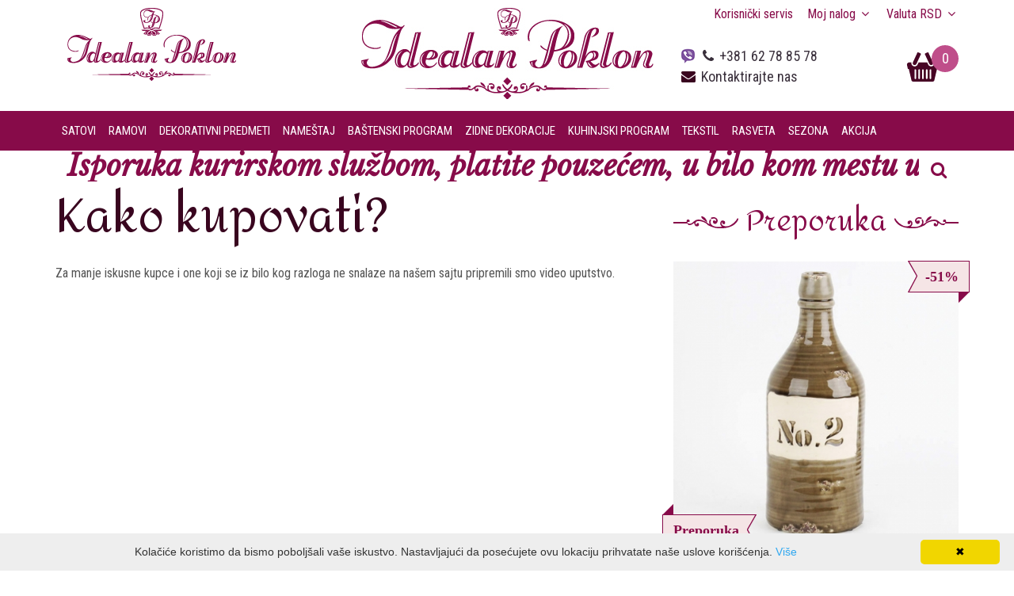

--- FILE ---
content_type: text/html; charset=UTF-8
request_url: https://www.idealanpoklon.rs/srpski/kako-kupovati
body_size: 12229
content:
<!DOCTYPE html>
<html>
<head>
    <meta http-equiv="content-type" content="text/html; charset=utf-8" />
    <meta name="viewport" content="width=device-width, initial-scale= 1.0, user-scalable=no" />

    <!-- page title -->
    <title>
                    Idealan Poklon :: Kako kupovati            </title>
    <!-- page description -->
    <meta name="description" content="Uputstvo za manje iskusne korisnike Interneta, kako da pronadjete idealan poklon i kupite ga." />

    <!-- open graph related tags -->
    
    
    
    
    <meta name="keywords" content=""/>
    <meta name="copyright" content="nbgteam" />
    <meta name="Robots" content="index, follow" />
    
	<script>
		(function(i,s,o,g,r,a,m){i['GoogleAnalyticsObject']=r;i[r]=i[r]||function(){
		(i[r].q=i[r].q||[]).push(arguments)},i[r].l=1*new Date();a=s.createElement(o),
		m=s.getElementsByTagName(o)[0];a.async=1;a.src=g;m.parentNode.insertBefore(a,m)
		})(window,document,'script','https://www.google-analytics.com/analytics.js','ga');
		ga('create', 'UA-30020832-1', 'auto');
		ga('send', 'pageview');
	</script>

    <link
        href='https://fonts.googleapis.com/css?family=Amita:400,700|Libre+Baskerville:400,400italic,700|Roboto:400,500|Roboto+Condensed:400,700&subset=latin,latin-ext,cyrillic'
        rel='stylesheet' type='text/css'>

	<link href="https://www.idealanpoklon.rs/css/toastr.css" rel="stylesheet">
    <link href="https://www.idealanpoklon.rs/assets/css/style.css" rel="stylesheet">
    <link href="https://www.idealanpoklon.rs/assets/css/style_custom.css" rel="stylesheet">

    <script src="https://www.idealanpoklon.rs/js/jquery-2.1.4.min.js"></script>
    <script src="https://www.idealanpoklon.rs/js/jquery-ui.min.js"></script>
    <script src="https://www.idealanpoklon.rs/js/jquery.browser.min.js"></script>
    <script src="https://www.idealanpoklon.rs/js/bootstrap.min.js"></script>
	<script src="https://www.idealanpoklon.rs/js/toastr.min.js"></script>

    <!--FAVICON SETTINGS-->
    <link rel="shortcut icon" href="https://www.idealanpoklon.rs/favicon.ico?v=1767781596" type="image/x-icon"  media="all" />
    <link rel="alternate" type="application/rss+xml" title="RSS" href="https://www.idealanpoklon.rs/pages/rss/srpski"/>

    <!--MK: JS-->
    <script type="text/javascript">
	toastr.options = {
		"closeButton": false,
		"debug": false,
		"newestOnTop": false,
		"progressBar": true,
		"positionClass": "toast-top-center",
		"preventDuplicates": false,
		"onclick": null,
		"showDuration": "300",
		"hideDuration": "1000",
		"timeOut": "5000",
		"extendedTimeOut": "1000",
		"showEasing": "swing",
		"hideEasing": "linear",
		"showMethod": "fadeIn",
		"hideMethod": "fadeOut"
	};

        var validateEmail = function(email) {
            if (/^\w+([\.-]?\w+)*@\w+([\.-]?\w+)*(\.\w{2,3})+$/.test(email)) {
                return true;
            } else {
                return false;
            }
        }

        jQuery(document).ready(function($) {
            // attach listener on 'copy' event
            document.body.oncopy = function() {

                // introduce body element
                var body = document.getElementsByTagName('body')[0];

                // introduce selection object
                var selection = window.getSelection();

                // introduce disclaimer
                var disclaimer = "<br/><br/> Originalno objavljeno na stranici " + document.location.href + " © Idealan Poklon";

                // reduce selected text to 100 characters and append disclaimer
                var copied_text = selection.toString().substring(0, 100) + '... ' + disclaimer;

                // (here comes the tricky part) create new div
                var newdiv = document.createElement('div');

                // append new div to body
                body.appendChild(newdiv);

                // append reduced text with disclaimer to new div
                newdiv.innerHTML = copied_text;

                // set new div's content as selected text
                selection.selectAllChildren(newdiv);

                // remove newly appended div
                window.setTimeout(function() {
                    body.removeChild(newdiv);
                }, 0);
            };

            // initialise autocomplete plugin on product name (and code) filter input
            $('.autocomplete_input').autocomplete({
                minLength: 3, // define input min lenght before search
                source: function(keyword, callback) {

                    // make AJAX call (try to get products filtered by name or code)
                    $.ajax({
                        url: 'https://www.idealanpoklon.rs/products/autocomplete',
                        dataType: 'json',
                        type: 'POST',
                        data: keyword,
                        success: function(response) {

                            // make sure that products are retrieved
                            if (response.products.no_data) {

                                // introduce 'no results found' object (message)
                                var message = null;

                                // check if product was searched by code
                                if (keyword.term.match(/^\d+$/)) {
                                    message = [{label: "Šifra nijednog proizvoda ne sadrži '" + keyword.term + "'"}];
                                } else
                                    message = [{label: "Naziv nijednog proizvoda ne sadrži '" + keyword.term + "'"}];

                                // set 'no results found' message
                                callback(message);
                            }
                            else {
                                // pass products to callback
                                callback(response.products);
                            }
                        }
                    });
                }
            });

            // attach listener on product name autocomplete suggestion selected
            $('.autocomplete_input').on('autocompleteselect', function(event, ui) {

                // introduce selected product's URI
                var product_uri = ui.item.uri;

                // redirect to product details page (similar behavior as HTTP redirect)
                window.location.replace("https://www.idealanpoklon.rs/srpski/proizvod" +"/" + product_uri);
            });
        });
    </script>

    <script type="text/javascript" src="https://w.sharethis.com/button/buttons.js"></script>
    <script type="text/javascript">stLight.options({publisher: "19113e08-1f27-4ad6-994a-33776f2df8ea", doNotHash: false, doNotCopy: false, hashAddressBar: false});</script>

    </head>

<body class="animated-css" data-scrolling-animations="false">
<div class="sp-body">

    <header id="header">
        <div class="header-top">
            <div class="container">
                <div class="drop-buttons-holder drop-block-top">
                    <div class="drop-holder header-service">
                        <div class="drop-trigger"><a href="https://www.idealanpoklon.rs/srpski/faq" class="faq_l"><span>Korisnički servis <!--<i class="fa fa-angle-down"></i>--></span></a></div>
                        <!--<div class="drop-content-holder">
                            <div class="drop-content">
                                <ul>
                                    <li><a href="">Opcija 1</a></li>
                                    <li><a href="">Opcija 2</a></li>
                                    <li><a href="">Opcija 3</a></li>
                                    <li><a href="">Opcija 4</a></li>
                                </ul>
                            </div>
                        </div>-->
                    </div>
                    <div class="drop-holder header-account">
                        
<script type="text/javascript" >
    var logged_user = false;
</script>


    <div id="login_link" class="drop-trigger"><span>Moj nalog <i class="fa fa-angle-down"></i></span></div>
    <div class="drop-content-holder">
        <div class="drop-content">
            <div id="login_form">
    <!-- form notification area -->
    <div id="user_login_form_error"></div>

    <!-- form placeholder -->
    <div class="form">
        <form action="" method="POST" id="user_login_form">
            <div class="row">
                <div class="col-sm-4">
                    <label class="input-label color-main">Email adresa:</label>
                </div>
                <div class="col-sm-8">
                    <input class="custom-input" type="text" id="email_login" name="email"/>
                </div>
            </div>
            <div class="text_field">
            </div>
            <div class="row">
                <div class="col-sm-4">
                    <label class="input-label color-main">Lozinka</label>
                </div>
                <div class="col-sm-8">
                    <input class="custom-input" type="password" id="password_login" name="password"/>
                </div>
            </div>
            <div class="reset_sign_in_container row">
                <div class="col-xs-6 full-on-480">
                    <a href="#" class="forgotten_password underline"> Zaboravili ste lozinku?</a>
                    <a href="https://www.idealanpoklon.rs/srpski/registracija" class="register_link">Registruj se</a>

                </div>
                <div class="col-xs-6 full-on-480">
                    <button class="btn-t1 xs-block fl-right sign_up" type="submit">Prijavi se</button>
                </div>
            </div>
        </form>
        <div id="forgot_pass" style="display: none;">
            <form id="reset_pass" onsubmit="return false;">
                <div class="row">
                    <div class="col-sm-4">
                        <label class="input-label color-main" for="pass_email">E-mail adresa</label>
                    </div>
                    <div class="col-sm-8">
                        <input class="custom-input" type="text" id="pass_email" />
                    </div>
                </div>
                <div class="row">
                    <div class="col-xs-12">
                        <button type="submit" class="btn-t1 customBorderColor xs-block fl-right forgotten_password_button">Podnesi zahtev</button>
                    </div>
                </div>

            </form>
            <div id="reset_error" style="display: none;"> Nijedan nalog nije povezan sa ukucanom email adresom.</div>
            <div id="reset_ok" style="display: none; clear: both;"> Instrukcije za resetovanje lozinke su Vam poslate na email adresu.</div>
        </div>
    </div>
    <div id="loader" style="display: none;"> <img src="https://www.idealanpoklon.rs/admin/images/loader.gif" alt=""/>Molimo sačekajte... </div>
</div> <!-- #login_form -->

<!-- javascript for this page -->
<script>
    $(document).ready(function() {
        $(".forgotten_password").click(function(e){
            e.stopPropagation();
            $("#forgot_pass").slideToggle();
        });

        $(".forgotten_password_button").on('click', function(e){
            e.preventDefault();
            var email = $('#pass_email').val();
            $('#loader').show();

            $.ajax({
                url: "https://www.idealanpoklon.rs/users/ajax_request_reset",
                type: 'post',
                data: { 'email': email },
                success: function(resp){
                    if(resp != "ERROR")
                    {
                        $('#pass_email').val('');
                        $('#reset_ok').show();
                        $('#reset_error').hide();

                    }
                    else
                    {
                        $('#reset_error').show();
                        $('#reset_ok').hide();
                    }
                    $('#loader').hide();

                }
            });

        });

        $("#user_login_form").on("submit", function(e){
            e.preventDefault();
            var email = $('#email_login').val();
            var password = $('#password_login').val();

            if(email == '' || password == '') {
                $("#user_login_form_error").html("<span>Morate uneti sve podatke!</span>");
            }
            else
            {
                $.ajax({
                    url: "https://www.idealanpoklon.rs/users/ajax_login",
                    type: 'post',
                    data: {
                        email:email,
                        password:password
                    },
                    dataType: "json",
                    success: function(data){
                        if (data.success) {
                            location.reload();
                        } else {
                            $("#user_login_form_error").html("<span>Netačni podaci!</span>");
                        }
                    }
                });
            }
        });
    });
</script>
        </div>
    </div>
                    </div>
                    <div class="drop-holder header-service">
                        <div class="drop-trigger"><span>Valuta <span>RSD</span> <i class="fa fa-angle-down"></i></span></div>
                        <div class="drop-content-holder currency">
                            <div class="drop-content">
                                <ul>
                                    <li><a href="https://www.idealanpoklon.rs/srpski/promeni-valutu/rsd">RSD</a></li>
                                    <li><a href="https://www.idealanpoklon.rs/srpski/promeni-valutu/eur">EUR</a></li>
                                </ul>
                            </div>
                        </div>
                    </div>
                </div>
            </div>
        </div>
        <div class="header-middle">
            <div class="container">
                <div class="col-sm-4 col-md-3">
                    <a href="/"><img class="header-badge" src="https://www.idealanpoklon.rs/assets/images/logo-foo.png" /></a>                </div>

                <div class="col-sm-8 col-md-6 logo-holder center block-on-600">
                    <a href="https://www.idealanpoklon.rs/">
                        <div id="logo">
	<p>
	<img alt="" height="115" src="https://www.idealanpoklon.rs/uploads/useruploads/slike/logoo-h.jpg" width="370" /></p>
    
</div><!-- logo -->                    </a>
                </div>
                <div class="col-md-3 block-on-600">
                    <div class="header-about">
                        <a href="tel:+381 62 78 85 78"><p class="phone"><span class="fa fa-phone"></span>  +381 62 78 85 78</p></a>
                        <p>
                            <span class="fa fa-envelope"></span>  <a href="https://www.idealanpoklon.rs/srpski/kontakt">Kontaktirajte nas</a>    
                        </p>
                    </div>
                </div>
            </div>

        </div>
        <div class="header-bottom">
            <div class="container">

                <div class="drop-block-bottom-pos">
                    <div class="drop-buttons-holder drop-block-bottom">
                        <div class="main-nav-trigger mobileMenuSwitcher"><span class="fa fa-bars"></span></div>


                        
                        <div class="drop-holder header-cart" id="cart">
                            <div class="drop-trigger"></div>
                            <div class="cart">
                                
<!-- Scroll down link fixed -->
<script type="text/javascript">
    $(window).scroll(function(){
        if ($(this).scrollTop() > 350) {
            $('#cart').addClass('fixed');
        }
        else {
            $('#cart').removeClass('fixed');
        }
    });
</script>


<div class="header-cart_preview open_cart_link">
    <span class="order-qty">0</span>
</div>
<!--  jquery.scrollbar -->
<link rel="stylesheet" href="https://www.idealanpoklon.rs/assets/plugins/scrollbar/scrollbar.css">
<script src="https://www.idealanpoklon.rs/assets/plugins/scrollbar/jquery.scrollbar.js" type="text/javascript"></script>
<div class="drop-content-holder">
    <div class="drop-content">

        <div class="header-cart_product clearfix cart_stuff">
            <div id="shop_cart">
                
            <div class="no_item_text">Vaša korpa je prazna</div>
                        </div> <!-- #shop_cart -->


        </div>
    </div>
</div>


<script type="text/javascript">
    function removeItem(item_id)
    {
        var answer = confirm("Da li ste sigurni da želite da artikal izbacite iz korpe?");
        var lang = 'srpski';
        if(answer)
        {
            location.href = 'https://www.idealanpoklon.rs/cart/remove_item/' + lang + '/' + item_id;
        }
    }

    $('.scrollbar-inner').scrollbar();

    $('.cart_stuff, .open_cart_link').on('click', function(e) {
        e.stopPropagation();
    });
</script>
<!-- </div> #telephon_shop_cart -->                             </div>
                        </div>



                    </div>
                </div>

                <!--menu za screen iznad 991px-->
                <nav class="main-nav resp-menu-container hidden-xs hidden-sm">
                    <i class="fa fa-times close-menu mobileMenuSwitcher visible-xs-inline-block visible-sm-inline-block"></i>
                    <ul>
    <li class="has-children"><a href="https://www.idealanpoklon.rs/srpski/proizvodi/satovi-1">Satovi</a><ul><li ><a href="https://www.idealanpoklon.rs/srpski/proizvodi/zidni-sat">Zidni sat</a></li><li ><a href="https://www.idealanpoklon.rs/srpski/proizvodi/stoni-sat">Stoni sat</a></li></ul></li><li class="has-children"><a href="https://www.idealanpoklon.rs/srpski/proizvodi/ramovi">Ramovi</a><ul><li ><a href="https://www.idealanpoklon.rs/srpski/proizvodi/stoni-ram">Stoni ram</a></li><li ><a href="https://www.idealanpoklon.rs/srpski/proizvodi/zidni-ram">Zidni ram</a></li><li ><a href="https://www.idealanpoklon.rs/srpski/proizvodi/fotoalbumi">Fotoalbumi</a></li></ul></li><li class="has-children"><a href="https://www.idealanpoklon.rs/srpski/proizvodi/dekorativni-predmeti">Dekorativni predmeti</a><ul><li ><a href="https://www.idealanpoklon.rs/srpski/proizvodi/figure">Figure</a></li><li ><a href="https://www.idealanpoklon.rs/srpski/proizvodi/svecnjacisvece-1">Svećnjaci/Sveće</a></li><li ><a href="https://www.idealanpoklon.rs/srpski/proizvodi/kutije">Kutije</a></li><li ><a href="https://www.idealanpoklon.rs/srpski/proizvodi/kutije-za-nakit">Kutije za nakit</a></li><li ><a href="https://www.idealanpoklon.rs/srpski/proizvodi/stalci-za-nakit">Stalci za nakit</a></li><li ><a href="https://www.idealanpoklon.rs/srpski/proizvodi/vaze">Vaze</a></li><li ><a href="https://www.idealanpoklon.rs/srpski/proizvodi/tabakere-i-privsesci">Tabakere i privsesci</a></li><li ><a href="https://www.idealanpoklon.rs/srpski/proizvodi/neseser">Neseser</a></li><li ><a href="https://www.idealanpoklon.rs/srpski/proizvodi/papirna-galanterija">Papirna galanterija</a></li></ul></li><li class="has-children"><a href="https://www.idealanpoklon.rs/srpski/proizvodi/namestaj">Nameštaj</a><ul><li ><a href="https://www.idealanpoklon.rs/srpski/proizvodi/ogledala">Ogledala</a></li><li ><a href="https://www.idealanpoklon.rs/srpski/proizvodi/stolovi">Stolovi</a></li><li ><a href="https://www.idealanpoklon.rs/srpski/proizvodi/paravani">Paravani</a></li><li ><a href="https://www.idealanpoklon.rs/srpski/proizvodi/stalci-za-kisobrane">Stalci za kišobrane</a></li><li ><a href="https://www.idealanpoklon.rs/srpski/proizvodi/komode">Komode</a></li><li ><a href="https://www.idealanpoklon.rs/srpski/proizvodi/taburei">Taburei</a></li><li ><a href="https://www.idealanpoklon.rs/srpski/proizvodi/stolice">Stolice</a></li><li ><a href="https://www.idealanpoklon.rs/srpski/proizvodi/kreveti">Kreveti</a></li><li ><a href="https://www.idealanpoklon.rs/srpski/proizvodi/police">Police</a></li><li ><a href="https://www.idealanpoklon.rs/srpski/proizvodi/korpe-za-ves-skrinje">Korpe za veš / Škrinje</a></li><li ><a href="https://www.idealanpoklon.rs/srpski/proizvodi/civiluci">Čiviluci</a></li><li ><a href="https://www.idealanpoklon.rs/srpski/proizvodi/stalci-za-novine">Stalci za novine</a></li><li ><a href="https://www.idealanpoklon.rs/srpski/proizvodi/enterijer">Enterijer</a></li><li ><a href="https://www.idealanpoklon.rs/srpski/proizvodi/vesalice">Vešalice</a></li><li ><a href="https://www.idealanpoklon.rs/srpski/proizvodi/stalci-za-flase">Stalci za flaše</a></li></ul></li><li class="has-children"><a href="https://www.idealanpoklon.rs/srpski/proizvodi/bastenski-program">Baštenski program</a><ul><li ><a href="https://www.idealanpoklon.rs/srpski/proizvodi/vestacko-cvece">Veštačko cveće</a></li><li ><a href="https://www.idealanpoklon.rs/srpski/proizvodi/bastenske-garniture-1">Baštenske garniture</a></li><li ><a href="https://www.idealanpoklon.rs/srpski/proizvodi/zardinjere-1">Žardinjere</a></li><li ><a href="https://www.idealanpoklon.rs/srpski/proizvodi/vaznesaksije">Vazne/saksije</a></li><li ><a href="https://www.idealanpoklon.rs/srpski/proizvodi/korpe">Korpe</a></li></ul></li><li class="has-children"><a href="https://www.idealanpoklon.rs/srpski/proizvodi/zidne-dekoracije">Zidne dekoracije</a><ul><li ><a href="https://www.idealanpoklon.rs/srpski/proizvodi/slike">Slike</a></li><li ><a href="https://www.idealanpoklon.rs/srpski/proizvodi/dekoracije-1">Dekoracije </a></li><li ><a href="https://www.idealanpoklon.rs/srpski/proizvodi/figure-1">Figure</a></li></ul></li><li class="has-children"><a href="https://www.idealanpoklon.rs/srpski/proizvodi/kuhinjski-program">Kuhinjski program</a><ul><li ><a href="https://www.idealanpoklon.rs/srpski/proizvodi/solje">Šolje</a></li><li ><a href="https://www.idealanpoklon.rs/srpski/proizvodi/posluzavnici">Poslužavnici</a></li><li ><a href="https://www.idealanpoklon.rs/srpski/proizvodi/etazeri">Etažeri</a></li><li ><a href="https://www.idealanpoklon.rs/srpski/proizvodi/case-3">Čaše</a></li><li ><a href="https://www.idealanpoklon.rs/srpski/proizvodi/tanjiri">Tanjiri</a></li><li ><a href="https://www.idealanpoklon.rs/srpski/proizvodi/podmetaci">Podmetači</a></li><li ><a href="https://www.idealanpoklon.rs/srpski/proizvodi/cinije">Činije</a></li><li ><a href="https://www.idealanpoklon.rs/srpski/proizvodi/posude-za-zacine">Posude za začine</a></li><li ><a href="https://www.idealanpoklon.rs/srpski/proizvodi/kuhinjski-pribor">Kuhinjski pribor</a></li></ul></li><li class="has-children"><a href="https://www.idealanpoklon.rs/srpski/proizvodi/tekstil">Tekstil</a><ul><li ><a href="https://www.idealanpoklon.rs/srpski/proizvodi/jastuci">Jastuci</a></li><li ><a href="https://www.idealanpoklon.rs/srpski/proizvodi/stolnjaci">Stolnjaci</a></li><li ><a href="https://www.idealanpoklon.rs/srpski/proizvodi/prekrivaci">Prekrivači</a></li><li ><a href="https://www.idealanpoklon.rs/srpski/proizvodi/zavese">Zavese</a></li></ul></li><li class="has-children"><a href="https://www.idealanpoklon.rs/srpski/proizvodi/rasveta">Rasveta</a><ul><li ><a href="https://www.idealanpoklon.rs/srpski/proizvodi/lampe">Lampe</a></li><li ><a href="https://www.idealanpoklon.rs/srpski/proizvodi/lusteri">Lusteri</a></li><li ><a href="https://www.idealanpoklon.rs/srpski/proizvodi/abazuri">Abažuri</a></li></ul></li><li class="has-children"><a href="https://www.idealanpoklon.rs/srpski/proizvodi/sezona">Sezona</a><ul><li ><a href="https://www.idealanpoklon.rs/srpski/proizvodi/nova-godina">Nova godina</a></li><li ><a href="https://www.idealanpoklon.rs/srpski/proizvodi/uskrs">Uskrs</a></li><li ><a href="https://www.idealanpoklon.rs/srpski/proizvodi/vencanje">Venčanje</a></li></ul></li><li ><a href="https://www.idealanpoklon.rs/srpski/proizvodi/akcija">AKCIJA</a></li></ul>                </nav>
            </div>
        </div>

        <!--menu za screen do 991px-->
        <nav class="main-nav resp-menu-container hidden-md hidden-lg">
            <i class="fa fa-times close-menu mobileMenuSwitcher visible-xs-inline-block visible-sm-inline-block"></i>
            <ul>
    <li class="has-children"><a href="https://www.idealanpoklon.rs/srpski/proizvodi/satovi-1">Satovi</a><ul><li ><a href="https://www.idealanpoklon.rs/srpski/proizvodi/zidni-sat">Zidni sat</a></li><li ><a href="https://www.idealanpoklon.rs/srpski/proizvodi/stoni-sat">Stoni sat</a></li></ul></li><li class="has-children"><a href="https://www.idealanpoklon.rs/srpski/proizvodi/ramovi">Ramovi</a><ul><li ><a href="https://www.idealanpoklon.rs/srpski/proizvodi/stoni-ram">Stoni ram</a></li><li ><a href="https://www.idealanpoklon.rs/srpski/proizvodi/zidni-ram">Zidni ram</a></li><li ><a href="https://www.idealanpoklon.rs/srpski/proizvodi/fotoalbumi">Fotoalbumi</a></li></ul></li><li class="has-children"><a href="https://www.idealanpoklon.rs/srpski/proizvodi/dekorativni-predmeti">Dekorativni predmeti</a><ul><li ><a href="https://www.idealanpoklon.rs/srpski/proizvodi/figure">Figure</a></li><li ><a href="https://www.idealanpoklon.rs/srpski/proizvodi/svecnjacisvece-1">Svećnjaci/Sveće</a></li><li ><a href="https://www.idealanpoklon.rs/srpski/proizvodi/kutije">Kutije</a></li><li ><a href="https://www.idealanpoklon.rs/srpski/proizvodi/kutije-za-nakit">Kutije za nakit</a></li><li ><a href="https://www.idealanpoklon.rs/srpski/proizvodi/stalci-za-nakit">Stalci za nakit</a></li><li ><a href="https://www.idealanpoklon.rs/srpski/proizvodi/vaze">Vaze</a></li><li ><a href="https://www.idealanpoklon.rs/srpski/proizvodi/tabakere-i-privsesci">Tabakere i privsesci</a></li><li ><a href="https://www.idealanpoklon.rs/srpski/proizvodi/neseser">Neseser</a></li><li ><a href="https://www.idealanpoklon.rs/srpski/proizvodi/papirna-galanterija">Papirna galanterija</a></li></ul></li><li class="has-children"><a href="https://www.idealanpoklon.rs/srpski/proizvodi/namestaj">Nameštaj</a><ul><li ><a href="https://www.idealanpoklon.rs/srpski/proizvodi/ogledala">Ogledala</a></li><li ><a href="https://www.idealanpoklon.rs/srpski/proizvodi/stolovi">Stolovi</a></li><li ><a href="https://www.idealanpoklon.rs/srpski/proizvodi/paravani">Paravani</a></li><li ><a href="https://www.idealanpoklon.rs/srpski/proizvodi/stalci-za-kisobrane">Stalci za kišobrane</a></li><li ><a href="https://www.idealanpoklon.rs/srpski/proizvodi/komode">Komode</a></li><li ><a href="https://www.idealanpoklon.rs/srpski/proizvodi/taburei">Taburei</a></li><li ><a href="https://www.idealanpoklon.rs/srpski/proizvodi/stolice">Stolice</a></li><li ><a href="https://www.idealanpoklon.rs/srpski/proizvodi/kreveti">Kreveti</a></li><li ><a href="https://www.idealanpoklon.rs/srpski/proizvodi/police">Police</a></li><li ><a href="https://www.idealanpoklon.rs/srpski/proizvodi/korpe-za-ves-skrinje">Korpe za veš / Škrinje</a></li><li ><a href="https://www.idealanpoklon.rs/srpski/proizvodi/civiluci">Čiviluci</a></li><li ><a href="https://www.idealanpoklon.rs/srpski/proizvodi/stalci-za-novine">Stalci za novine</a></li><li ><a href="https://www.idealanpoklon.rs/srpski/proizvodi/enterijer">Enterijer</a></li><li ><a href="https://www.idealanpoklon.rs/srpski/proizvodi/vesalice">Vešalice</a></li><li ><a href="https://www.idealanpoklon.rs/srpski/proizvodi/stalci-za-flase">Stalci za flaše</a></li></ul></li><li class="has-children"><a href="https://www.idealanpoklon.rs/srpski/proizvodi/bastenski-program">Baštenski program</a><ul><li ><a href="https://www.idealanpoklon.rs/srpski/proizvodi/vestacko-cvece">Veštačko cveće</a></li><li ><a href="https://www.idealanpoklon.rs/srpski/proizvodi/bastenske-garniture-1">Baštenske garniture</a></li><li ><a href="https://www.idealanpoklon.rs/srpski/proizvodi/zardinjere-1">Žardinjere</a></li><li ><a href="https://www.idealanpoklon.rs/srpski/proizvodi/vaznesaksije">Vazne/saksije</a></li><li ><a href="https://www.idealanpoklon.rs/srpski/proizvodi/korpe">Korpe</a></li></ul></li><li class="has-children"><a href="https://www.idealanpoklon.rs/srpski/proizvodi/zidne-dekoracije">Zidne dekoracije</a><ul><li ><a href="https://www.idealanpoklon.rs/srpski/proizvodi/slike">Slike</a></li><li ><a href="https://www.idealanpoklon.rs/srpski/proizvodi/dekoracije-1">Dekoracije </a></li><li ><a href="https://www.idealanpoklon.rs/srpski/proizvodi/figure-1">Figure</a></li></ul></li><li class="has-children"><a href="https://www.idealanpoklon.rs/srpski/proizvodi/kuhinjski-program">Kuhinjski program</a><ul><li ><a href="https://www.idealanpoklon.rs/srpski/proizvodi/solje">Šolje</a></li><li ><a href="https://www.idealanpoklon.rs/srpski/proizvodi/posluzavnici">Poslužavnici</a></li><li ><a href="https://www.idealanpoklon.rs/srpski/proizvodi/etazeri">Etažeri</a></li><li ><a href="https://www.idealanpoklon.rs/srpski/proizvodi/case-3">Čaše</a></li><li ><a href="https://www.idealanpoklon.rs/srpski/proizvodi/tanjiri">Tanjiri</a></li><li ><a href="https://www.idealanpoklon.rs/srpski/proizvodi/podmetaci">Podmetači</a></li><li ><a href="https://www.idealanpoklon.rs/srpski/proizvodi/cinije">Činije</a></li><li ><a href="https://www.idealanpoklon.rs/srpski/proizvodi/posude-za-zacine">Posude za začine</a></li><li ><a href="https://www.idealanpoklon.rs/srpski/proizvodi/kuhinjski-pribor">Kuhinjski pribor</a></li></ul></li><li class="has-children"><a href="https://www.idealanpoklon.rs/srpski/proizvodi/tekstil">Tekstil</a><ul><li ><a href="https://www.idealanpoklon.rs/srpski/proizvodi/jastuci">Jastuci</a></li><li ><a href="https://www.idealanpoklon.rs/srpski/proizvodi/stolnjaci">Stolnjaci</a></li><li ><a href="https://www.idealanpoklon.rs/srpski/proizvodi/prekrivaci">Prekrivači</a></li><li ><a href="https://www.idealanpoklon.rs/srpski/proizvodi/zavese">Zavese</a></li></ul></li><li class="has-children"><a href="https://www.idealanpoklon.rs/srpski/proizvodi/rasveta">Rasveta</a><ul><li ><a href="https://www.idealanpoklon.rs/srpski/proizvodi/lampe">Lampe</a></li><li ><a href="https://www.idealanpoklon.rs/srpski/proizvodi/lusteri">Lusteri</a></li><li ><a href="https://www.idealanpoklon.rs/srpski/proizvodi/abazuri">Abažuri</a></li></ul></li><li class="has-children"><a href="https://www.idealanpoklon.rs/srpski/proizvodi/sezona">Sezona</a><ul><li ><a href="https://www.idealanpoklon.rs/srpski/proizvodi/nova-godina">Nova godina</a></li><li ><a href="https://www.idealanpoklon.rs/srpski/proizvodi/uskrs">Uskrs</a></li><li ><a href="https://www.idealanpoklon.rs/srpski/proizvodi/vencanje">Venčanje</a></li></ul></li><li ><a href="https://www.idealanpoklon.rs/srpski/proizvodi/akcija">AKCIJA</a></li></ul>        </nav>

    </header>

    <div class="container">
        <div class="notification-search-holder">
            <div id="sb-search" class="sb-search">
                <form method="POST" action="https://www.idealanpoklon.rs/products/process_search/srpski">
                    <input class="sb-search-input autocomplete_input" placeholder="Pretraži..." type="text" value="" name="phrase" id="search">
                    <input class="sb-search-submit" type="submit" value="">
                    <span class="sb-icon-search"></span>
                </form>
            </div>

            <div class="relative">

                <div class="info-holder message-bellow-header">



                    <ul class="marquee str_wrap">                             <li><h1>
	<em><strong>Isporuka kurirskom službom, platite pouzećem, u bilo kom mestu u Srbiji.</strong></em></h1>
</li>
                                                    <li><h1>
	<strong>Kontaktirajte nas 062 788 478</strong></h1>
</li>
                                            </ul>
                </div>

            </div>
        </div>
    </div>
<section id="simple-page" class="simple-page container">
    <div class="row">
        <div class="col-md-8 col-sm-7">
            <div class="text-editor wow fadeInUp" data-wow-delay="0.3s">
                <h1>
	Kako kupovati?</h1>
<p>
	 </p>
<p>
	Za manje iskusne kupce i one koji se iz bilo kog razloga ne snalaze na našem sajtu pripremili smo video uputstvo.</p>
<p>
	 </p>
<p>
	<iframe allowfullscreen="" frameborder="0" height="405" src="https://www.youtube.com/embed/W43RtRqL29A" width="720"></iframe></p>
<p>
	 </p>
<p>
	 </p>
<h2>
	Korisnički servis</h2>
<p>
	 </p>
<p>
	Za detaljne informacije o transportu&nbsp; <a href="http://www.idealanpoklon.rs/srpski/informacije-o-transportu" title="Idealan poklon - informacije o transportu">kliknite ovde</a></p>
<p>
	 </p>
<p>
	Za sve dodatne informacije, <a href="http://www.idealanpoklon.rs/srpski/faq" title="Idealan poklon - najčešće postavaljana pitanja">pogledajte ovde</a> odgovore na najčešće postavljana pitanja.</p>
                <div class="divider-top"></div>
            </div>
        </div>
        <div class="col-md-4 col-sm-5 center">
            <h2 class="section-title short"><span>Preporuka</span></h2>
            
    
    
    <div class="item cover-img">
        <div class="product-item product-item-holder clearfix">

            <div class="product-image-holder product-border product-item-image-fly">
                <a href="https://www.idealanpoklon.rs/srpski/proizvod/vaza-11222"
                   data-id="11222" class="opt-2">
                    <div class="badges">
                                                                            <span class="action">-51%</span>
                                                                            <span class="recommended">Preporuka</span>
                                            </div>

                    <div class="image-holder">

                                                    <div class="ratio1-1">
                                <img class="cover-img-item"
                                     alt="3706630048 KERAMIČKA VAZNA U OBLIKU FLAŠE "NO2" BRAON 13*33cm"
                                     src="https://www.idealanpoklon.rs/uploads/store/products/thumbnails/tmb_vaza_832.jpg">
                            </div>
                                            </div>
                </a>
            </div>

            <div class="product-data-holder clearfix">
                                    <div class="product-item_price">
                        <span class="old-price">CENA: 1.350,<span class="price_decimal">00</span><span class="price_currency"> RSD</span></span>
                        <div class="clearfix"></div>
                        <span class="new-price">CENA: 650,<span class="price_decimal">00</span><span class="price_currency"> RSD</span></span>
                    </div>
                
                <div class="product-item_text">
                    <h3 class="product-title" title="VAZA">
                        <a href="https://www.idealanpoklon.rs/srpski/proizvod/vaza-11222"
                           data-id="11222" class="opt-2">
                            VAZA                        </a>
                    </h3>
                    <p>Šifra proizvoda: </p>
                </div>

                <ul class="product-item_options">
                    <li>
                        <a href="#" data-id="11222"
                           class="opt-1 add_to_cart">
                            <span aria-hidden="true" class="fa fa-cart-plus"></span>
                            <div class="product-item_tip transition">Dodaj u korpu</div>
                        </a>
                    </li>

                    <li>
                        <a href="https://www.idealanpoklon.rs/srpski/proizvod/vaza-11222"
                           data-id="11222" class="opt-2">
                            <span aria-hidden="true">DETALJNIJE</span>
                        </a>
                    </li>
                    <li>
                        <a href="#" data-id="11222"
                           class="expand opt-3">
                            <span aria-hidden="true" class="fa fa-search"></span>
                            <div class="product-item_tip transition">Brzi pogled</div>
                        </a>
                    </li>
                </ul>

            </div>


            

            
            <div class="product_short-desc visible-in-list-view">
                <div class="spec_title">SPECIFIKACIJA PROIZVODA</div>
                
                <div class="tab-content text-editor clearfix">
                <div id="product-specification" class="tab-pane fade in" role="tabpanel">
                <div class="row">

                
                

                
                
                
                
                
                
                
                
                
                
                
                
                                
                </div>
                </div>
                </div>
                
            </div>


        </div>
    </div>

    

    
    
    <div class="item cover-img">
        <div class="product-item product-item-holder clearfix">

            <div class="product-image-holder product-border product-item-image-fly">
                <a href="https://www.idealanpoklon.rs/srpski/proizvod/tanjiri-14944"
                   data-id="14944" class="opt-2">
                    <div class="badges">
                                                                            <span class="action">-13%</span>
                                                                            <span class="recommended">Preporuka</span>
                                            </div>

                    <div class="image-holder">

                                                    <div class="ratio1-1">
                                <img class="cover-img-item"
                                     alt="3601400090 PORCELANSKI DESERTNI TANJIRI PLAVO BELI S/7 27/19cm"
                                     src="https://www.idealanpoklon.rs/uploads/store/products/thumbnails/tmb_porcelanski_desertni_tanjiri_plavo_beli_s7_2719cm_880.jpg">
                            </div>
                                            </div>
                </a>
            </div>

            <div class="product-data-holder clearfix">
                                    <div class="product-item_price">
                        <span class="old-price">CENA: 2.200,<span class="price_decimal">00</span><span class="price_currency"> RSD</span></span>
                        <div class="clearfix"></div>
                        <span class="new-price">CENA: 1.900,<span class="price_decimal">00</span><span class="price_currency"> RSD</span></span>
                    </div>
                
                <div class="product-item_text">
                    <h3 class="product-title" title="TANJIRI">
                        <a href="https://www.idealanpoklon.rs/srpski/proizvod/tanjiri-14944"
                           data-id="14944" class="opt-2">
                            TANJIRI                        </a>
                    </h3>
                    <p>Šifra proizvoda: </p>
                </div>

                <ul class="product-item_options">
                    <li>
                        <a href="#" data-id="14944"
                           class="opt-1 add_to_cart">
                            <span aria-hidden="true" class="fa fa-cart-plus"></span>
                            <div class="product-item_tip transition">Dodaj u korpu</div>
                        </a>
                    </li>

                    <li>
                        <a href="https://www.idealanpoklon.rs/srpski/proizvod/tanjiri-14944"
                           data-id="14944" class="opt-2">
                            <span aria-hidden="true">DETALJNIJE</span>
                        </a>
                    </li>
                    <li>
                        <a href="#" data-id="14944"
                           class="expand opt-3">
                            <span aria-hidden="true" class="fa fa-search"></span>
                            <div class="product-item_tip transition">Brzi pogled</div>
                        </a>
                    </li>
                </ul>

            </div>


            

            
            <div class="product_short-desc visible-in-list-view">
                <div class="spec_title">SPECIFIKACIJA PROIZVODA</div>
                
                <div class="tab-content text-editor clearfix">
                <div id="product-specification" class="tab-pane fade in" role="tabpanel">
                <div class="row">

                
                

                
                
                
                
                
                
                
                
                
                
                
                
                                
                </div>
                </div>
                </div>
                
            </div>


        </div>
    </div>

    

    
    
    <div class="item cover-img">
        <div class="product-item product-item-holder clearfix">

            <div class="product-image-holder product-border product-item-image-fly">
                <a href="https://www.idealanpoklon.rs/srpski/proizvod/tanjir-17766"
                   data-id="17766" class="opt-2">
                    <div class="badges">
                                                                            <span class="action">-0%</span>
                                                                            <span class="recommended">Preporuka</span>
                                            </div>

                    <div class="image-holder">

                                                    <div class="ratio1-1">
                                <img class="cover-img-item"
                                     alt="BAM34693 PORCELANSKI TANJIR SA NOŽIĆEM ZA SIR"CIRCA"BELI SA CRVENIM LINIJAMA S&P"
                                     src="https://www.idealanpoklon.rs/uploads/store/products/thumbnails/tmb_tanjir_358.jpg">
                            </div>
                                            </div>
                </a>
            </div>

            <div class="product-data-holder clearfix">
                                    <div class="product-item_price">
                        <span class="new-price">CENA: 1.250,<span class="price_decimal">00</span><span class="price_currency"> RSD</span></span>
                    </div>
                
                <div class="product-item_text">
                    <h3 class="product-title" title="TANJIR">
                        <a href="https://www.idealanpoklon.rs/srpski/proizvod/tanjir-17766"
                           data-id="17766" class="opt-2">
                            TANJIR                        </a>
                    </h3>
                    <p>Šifra proizvoda: </p>
                </div>

                <ul class="product-item_options">
                    <li>
                        <a href="#" data-id="17766"
                           class="opt-1 add_to_cart">
                            <span aria-hidden="true" class="fa fa-cart-plus"></span>
                            <div class="product-item_tip transition">Dodaj u korpu</div>
                        </a>
                    </li>

                    <li>
                        <a href="https://www.idealanpoklon.rs/srpski/proizvod/tanjir-17766"
                           data-id="17766" class="opt-2">
                            <span aria-hidden="true">DETALJNIJE</span>
                        </a>
                    </li>
                    <li>
                        <a href="#" data-id="17766"
                           class="expand opt-3">
                            <span aria-hidden="true" class="fa fa-search"></span>
                            <div class="product-item_tip transition">Brzi pogled</div>
                        </a>
                    </li>
                </ul>

            </div>


            

            
            <div class="product_short-desc visible-in-list-view">
                <div class="spec_title">SPECIFIKACIJA PROIZVODA</div>
                
                <div class="tab-content text-editor clearfix">
                <div id="product-specification" class="tab-pane fade in" role="tabpanel">
                <div class="row">

                
                

                
                
                
                
                
                
                
                
                
                
                
                
                                
                </div>
                </div>
                </div>
                
            </div>


        </div>
    </div>

    

    
    
    <div class="item cover-img">
        <div class="product-item product-item-holder clearfix">

            <div class="product-image-holder product-border product-item-image-fly">
                <a href="https://www.idealanpoklon.rs/srpski/proizvod/cinija-18550"
                   data-id="18550" class="opt-2">
                    <div class="badges">
                                                                            <span class="action">-51%</span>
                                                                            <span class="recommended">Preporuka</span>
                                            </div>

                    <div class="image-holder">

                                                    <div class="ratio1-1">
                                <img class="cover-img-item"
                                     alt="HP0469-837A PORCELANSKA ČINIJA "Lines black" 6*28.1*28.1cm"
                                     src="https://www.idealanpoklon.rs/uploads/store/products/thumbnails/tmb_cinija_546.jpg">
                            </div>
                                            </div>
                </a>
            </div>

            <div class="product-data-holder clearfix">
                                    <div class="product-item_price">
                        <span class="old-price">CENA: 1.190,<span class="price_decimal">00</span><span class="price_currency"> RSD</span></span>
                        <div class="clearfix"></div>
                        <span class="new-price">CENA: 580,<span class="price_decimal">00</span><span class="price_currency"> RSD</span></span>
                    </div>
                
                <div class="product-item_text">
                    <h3 class="product-title" title="ČINIJA">
                        <a href="https://www.idealanpoklon.rs/srpski/proizvod/cinija-18550"
                           data-id="18550" class="opt-2">
                            ČINIJA                        </a>
                    </h3>
                    <p>Šifra proizvoda: </p>
                </div>

                <ul class="product-item_options">
                    <li>
                        <a href="#" data-id="18550"
                           class="opt-1 add_to_cart">
                            <span aria-hidden="true" class="fa fa-cart-plus"></span>
                            <div class="product-item_tip transition">Dodaj u korpu</div>
                        </a>
                    </li>

                    <li>
                        <a href="https://www.idealanpoklon.rs/srpski/proizvod/cinija-18550"
                           data-id="18550" class="opt-2">
                            <span aria-hidden="true">DETALJNIJE</span>
                        </a>
                    </li>
                    <li>
                        <a href="#" data-id="18550"
                           class="expand opt-3">
                            <span aria-hidden="true" class="fa fa-search"></span>
                            <div class="product-item_tip transition">Brzi pogled</div>
                        </a>
                    </li>
                </ul>

            </div>


            

            
            <div class="product_short-desc visible-in-list-view">
                <div class="spec_title">SPECIFIKACIJA PROIZVODA</div>
                
                <div class="tab-content text-editor clearfix">
                <div id="product-specification" class="tab-pane fade in" role="tabpanel">
                <div class="row">

                
                

                
                
                
                
                
                
                
                
                
                
                
                
                                
                </div>
                </div>
                </div>
                
            </div>


        </div>
    </div>

    
                    </div>
    </div>
</section>

<div class="divider-top"></div>


<script type="text/javascript">
    function validateForm()
    {
        // var name = document.forms['form_newsletter']['name'].value;
        var email = document.forms['form_newsletter']['email'].value;
        /*if(name == '')
         {
         showErrorUpitForm('<font color="#cc6600">Niste uneli Vaše ime!</font>');
     return false;
     }*/
        if(email == '')
        {
            showErrorUpitForm('<font color="#cc6600">Niste uneli E-mail adresu!</font>');
            return false;
        }
        else if(!validateEmail(email))
        {
            showErrorUpitForm('<font color="#cc6600">Unesite ispravnu E-mail adresu!</font>');
            return false;
        }

    }

    function showErrorUpitForm(errStr)
    {
        var errDiv = document.getElementById('mce-error-response');
        errDiv.style.height = 'auto';
        errDiv.innerHTML = '<p>' + errStr + '</p>';

    }
    function validateEmail(email)
    {
        if (/^\w+([\.-]?\w+)*@\w+([\.-]?\w+)*(\.\w{2,3})+$/.test(email))
        {
            return (true);
        }
    }
</script>

<section id="subscribe" class="subscribe-row">
    <div class="container">

        <h2 class="section-title"><span>Pratite nas</span></h2>

        <div class="subscribe-container clearfix wow fadeInUp" data-wow-delay="0.3s">
            <div class="subscribe-desc"></div>
            <div id="mc_embed_signup" class="subscribe-form">
                <form id="form_newsletter" method="post" onsubmit="return validateForm()" action="https://www.idealanpoklon.rs/pages/newsletter_subscribe" method="post" name="form_newsletter" class="validate" target="_blank" novalidate>
                    <input type="hidden" name="lang"  value="srpski" />
                    <div id="mc_embed_signup_scroll">
                        <div class="mc-field-group subscribe-field">
                            <input class="custom-input textinput" name="email" class="required email font-main color-third" id="newsletter_email" type="email" onblur="if(this.value == '') this.value='E-mail Adresa:';" onfocus="if(this.value == 'E-mail Adresa:') this.value='';" value="E-mail Adresa:"/>
                        </div>
                        <div id="mce-responses">
                            <div class="response" id="mce-error-response"></div>
                            <div class="response" id="mce-success-response"></div>
                        </div>
                        <!-- real people should not fill this in and expect good things - do not remove this or risk form bot signups-->
                        <div style="position: absolute; left: -5000px;">
                            <input type="text" name="b_fe9a9cfcf8d73763bcc53f206_319cafcc43" tabindex="-1" value="">
                        </div>
                        <div class="subscribe-button">
                            <button class="btn-t1" type="submit" value="Prijava" name="submit" class="custom-hover custom-button"> Prijava </button>
                        </div>
                    </div>
                </form>
            </div>
        </div>
    </div>
</section>

<section id="three-links">
    <div class="container">
        <div class="row three-links">
            <div class="col-xs-6 col-md-4 block-on-600">
                <a href="https://www.idealanpoklon.rs/srpski/informacije-o-transportu" class="wow fadeInLeft" data-wow-delay="0.3s">
                    <span class="fa fa-truck"></span>
                    <p class="title">Informacije o transportu</p>
                </a>
            </div>
            <div class="col-xs-6 col-md-3 block-on-600">
                <a href="https://www.idealanpoklon.rs/srpski/uslovi-koriscenja" class="wow fadeInUp" data-wow-delay="0.3s">
                    <span class="fa fa-lock"></span>
                    <p class="title">Uslovi korišćenja</p>
                </a>
            </div>
            <div class="col-xs-6 col-md-3 block-on-600">
                <a href="https://www.idealanpoklon.rs/srpski/faq" class="wow fadeInUp" data-wow-delay="0.3s">
                    <span class="fa fa-envelope-o"></span>
                    <p class="title">Korisnički servis</p>
                </a>
            </div>
            <div class="col-xs-6 col-md-2 block-on-600">
                <div class="tax-free wow fadeInRight" data-wow-delay="0.3s">
                   <a href="https://www.idealanpoklon.rs/srpski/tax-free"><img src="https://www.idealanpoklon.rs/assets/images/tax-free.png"/></a>
                </div>
            </div>
        </div>
    </div>
</section>
<footer id="footer">
    <div class="footer-top">
        <div class="container">
            <div class="row">

                <div class="col-lg-6">
                    <div class="row">
                        <div class="col-sm-6 wow fadeInLeft" data-wow-delay="0.3s">
                            <a href="https://www.idealanpoklon.rs/" class="foo-logo"></a>
                            <div class="footer-top_block left-block">
                                                                    <div class="desc"></div>
                                    <a href="" class="foo-more">više</a>
                                                                <ul class="footer-social-list">
                                    <li><a href="https://www.facebook.com/idealanpoklon.beograd" target="_blank"><span class="social_facebook" aria-hidden="true"></span></a></li>
                                    <li><a href="https://www.pinterest.com/dikerb/" target="_blank"><span class="social_pinterest" aria-hidden="true"></span></a></li>
                                    <li><a href="https://www.instagram.com/idealanpoklon/" target="_blank"><span class="social_instagram" aria-hidden="true"></span></a></li>
                                </ul>
                            </div>
                        </div>
                        <div class="col-sm-6 wow fadeInUp" data-wow-delay="0.3s">
                            <h4 class="block-title">BRZO PRONADJI</h4>
                            <div class="footer-top_block">
                                <ul class="footer-nav">
                                    <li><a href="https://www.idealanpoklon.rs/srpski/proizvodi/satovi-1">SATOVI <i class="fa fa-angle-right "></i></a></li>
                                    <li><a href="https://www.idealanpoklon.rs/srpski/proizvodi/namestaj">NAMEŠTAJ <i class="fa fa-angle-right "></i></a></li>
                                    <li><a href="https://www.idealanpoklon.rs/srpski/proizvodi/ramovi">RAMOVI <i class="fa fa-angle-right "></i></a></li>
                                    <li><a href="https://www.idealanpoklon.rs/srpski/proizvodi/dekorativni-predmeti">DEKORATIVNI PREDMETI <i class="fa fa-angle-right "></i></a></li>
                                    <li><a href="https://www.idealanpoklon.rs/srpski/proizvodi/zidne-dekoracije">ZIDNE DEKORACIJE <i class="fa fa-angle-right "></i></a></li>
                                    <li><a href="https://www.idealanpoklon.rs/srpski/proizvodi/bastenski-program">BAŠTENSKI PROGRAM <i class="fa fa-angle-right "></i></a></li>
                                    <li><a href="https://www.idealanpoklon.rs/srpski/proizvodi/rasveta">RASVETA <i class="fa fa-angle-right "></i></a></li>
                                    <li><a href="https://www.idealanpoklon.rs/srpski/proizvodi/kuhinjski-program">KUHINJSKI PROGRAM <i class="fa fa-angle-right "></i></a></li>
                                    <li><a href="https://www.idealanpoklon.rs/srpski/proizvodi/tekstil">TEKSTIL <i class="fa fa-angle-right "></i></a></li>
                                    <li><a href="https://www.idealanpoklon.rs/srpski/proizvodi/akcija">AKCIJA <i class="fa fa-angle-right "></i></a></li>
                                </ul>
                            </div>
                        </div>
                    </div>
                </div>

                <div class="col-lg-6">
                    <div class="row">
                        <div class="col-sm-6 wow fadeInUp" data-wow-delay="0.3s">
                            <h4 class="block-title">KORISNIČKI SERVIS</h4>
                            <div class="footer-top_block">
                                <ul class="footer-nav">
                                    <li><a href="https://www.idealanpoklon.rs/srpski/kako-kupovati">KAKO KUPOVATI <i class="fa fa-angle-right "></i></a></li>
                                    <li><a href="https://www.idealanpoklon.rs/srpski/informacije-o-transportu">INFORMACIJE O TRANSPORTU <i class="fa fa-angle-right "></i></a></li>
                                    <li><a href="https://www.idealanpoklon.rs/srpski/politika-privatnosti">POLITIKA PRIVATNOSTI <i class="fa fa-angle-right "></i></a></li>
                                    <li><a href="https://www.idealanpoklon.rs/srpski/uslovi-koriscenja">USLOVI KORIŠĆENJA <i class="fa fa-angle-right "></i></a></li>
                                    <li><a href="https://www.idealanpoklon.rs/srpski/kontakt">KONTAKT <i class="fa fa-angle-right "></i></a></li>
                                    <li><a href="https://www.idealanpoklon.rs/srpski/sertifikati">SERTIFIKATI <i class="fa fa-angle-right "></i></a></li>
                                    <li><a href="https://www.idealanpoklon.rs/srpski/news">BLOG <i class="fa fa-angle-right "></i></a></li>
                                </ul>
                            </div>
                        </div>
                        <div class="col-sm-6 wow fadeInRight" data-wow-delay="0.3s">
                            <h4 class="block-title">VELEPRODAJA GALERIJSKE ROBE</h4>
                            <div class="footer-top_block">
                                <div class="footer-right-text">
                                    <p>
	test</p>

                                                                    </div>
                                <div class="security-holder">
                                    <a href="#">
                                        <img src="https://www.idealanpoklon.rs/assets/images/security-visa.jpg" alt=""/>
                                    </a>
                                    <a href="#">
                                        <img src="https://www.idealanpoklon.rs/assets/images/security-master.jpg" alt=""/>
                                    </a>
                                </div>
                            </div>
                        </div>
                    </div>
                </div>


            </div>
        </div>
    </div>
    <div class="footer-bottom">
        <div class="container">
            <div class="left-part footer_copyright font-weight-light wow fadeInLeft" data-wow-delay="0.3s">
                            </div>
            <div class="right-part font-weight-light wow fadeInRight" data-wow-delay="0.3s">
                <span></span>
            </div>
        </div>
    </div>
    <a class="goToTop" href="#" id="scrollTop"><span></span></a>
</footer>


<div id="product_quick_view_div" style="display:none;"> </div>


<script type="text/javascript">
    function fly(img){
        var cart = $('.open_cart_link');
        if (img) {
            var imgclone = img.clone()
                .offset({top: img.offset().top, left: img.offset().left})
                .css({'opacity': '0.7', 'position': 'absolute', 'height': '120', 'width': '120', 'z-index': '10000'})
                .appendTo($('body'))
                .animate({
                    'top': cart.offset().top + 10,
                    'left': cart.offset().left + 30,
                    'width': 55,
                    'height': 55
                }, 1000, 'easeInElastic');
            imgclone.animate({'width': 0, 'height': 0}, function () {
                $(this).detach()
            });
        }
    }

    $(document).ready(function () {
        $('body').on('click', '.expand', function (e) {
            e.preventDefault();
            product_id = $(this).attr('data-id');
            $('#product_quick_view_div').load('https://www.idealanpoklon.rs/products/sw_product_quick_view/srpski' + '/'  + product_id, function () {
                $(this).fadeIn();
            });
        });

        $('body').on('click', 'a.add_to_cart', function (e) {
            e.preventDefault();

            product_id = $(this).attr('data-id');

            var imgtofly = $(this).closest(".product-item-holder").find(".product-item-image-fly").find("img").eq(0);

            $.ajax({
                type: 'post',
                url: 'https://www.idealanpoklon.rs/cart/ajax_add_product',
                data: {
                    product_id: product_id
                },
                dataType: "json",
                success: function (data) {
                    if (data.success) {
                        $(".cart").load('https://www.idealanpoklon.rs/cart/load_cart/srpski');
                        $(" .cart_mobile").load('https://www.idealanpoklon.rs/cart/load_cart_mobile/srpski');

                        if (typeof imgtofly.offset() === "undefined") {
                            toastr.success('Proizvod je dodat u korpu');
                        } else {
                            fly(imgtofly);
                        }
                    } else {
                        toastr.error(data.message);
                    }
                },
                error: function (data) {
                    console.log(data);
                }
            });
            $('#pqv_inner_div').remove();
            $('#product_quick_view_div').css({'display': 'none'});

        });


        $('body').on('click', 'a.add_to_cart_product_page', function (e) {
            e.preventDefault();
            var imgtofly = $('.gc-display-container').find('img').eq(0);
            product_id = $(this).attr('data-id');
            amount = $('#quantity_product_page').val();

            $.ajax({
                type: 'post',
                url: 'https://www.idealanpoklon.rs/cart/ajax_add_product',
                data: {
                    product_id: product_id,
                    amount: amount
                },
                dataType: "json",
                success: function (data) {
                    if (data.success) {
                        $(".cart").load('https://www.idealanpoklon.rs/cart/load_cart/srpski');
                        $(".cart_mobile").load('https://www.idealanpoklon.rs/cart/load_cart_mobile/srpski');

                        if (typeof imgtofly.offset() === "undefined") {
                            toastr.success('Proizvod je dodat u korpu');
                        } else {
                            fly(imgtofly);
                        }
                        $('#add_cart_message').html('<p class="added-to-cart">Proizvod je dodat u korpu</p>');
                    } else {
                        toastr.error(data.message);
                    }
                },
                error: function (resp) {
                    toastr.error(resp);
                    $('#message').html('Došlo je do greške.');
                }
            });


        });

        $('body').on('click', 'a.add_to_cart_quick_view', function (e) {
            e.preventDefault();
            var imgtofly = $('#quick-view-thumb').find('img').eq(0);
            product_id = $(this).attr('data-id');
            amount = $('.amount_quick_view').val();

            $.ajax({
                type: 'post',
                url: 'https://www.idealanpoklon.rs/cart/ajax_add_product',
                data: {
                    product_id: product_id,
                    amount: amount
                },
                dataType: "json",
                success: function (data) {
                    if (data.success) {
                        $(".cart").load('https://www.idealanpoklon.rs/cart/load_cart/srpski');
                        $(" .cart_mobile").load('https://www.idealanpoklon.rs/cart/load_cart_mobile/srpski');
                        if (typeof imgtofly.offset() === "undefined") {
                            toastr.success('Proizvod je dodat u korpu');
                        } else {
                            fly(imgtofly);
                            console.log(quantity);
                        }
                    } else {
                        toastr.error('Greška');
                    }
                },
                error: function (data) {
                    console.log(data);
                }
            });


        });

        $('body').on('click', '.add_to_favorites', function (e) {
            e.preventDefault();

            product_id = $(this).attr('data-id');

            post_data = {};
            post_data['lang'] = 'srpski';
            post_data['product_id'] = product_id;

            if (!logged_user)
            {
                toastr.error('Morate se registrovati.');
                return false;
            }
            else
            {
                $.ajax({
                    url: 'https://www.idealanpoklon.rs/products/ajax_add_to_wishlist',
                    type: 'post',
                    data: post_data,
                    success: function (resp) {
                        if (resp == "OK")
                        {
                            toastr.success('Proizvod je dodat u listu želja.');
                        }
                        else
                        {
                            toastr.error('Došlo je do greške.');
                        }
                    }
                });

            }

        });

        $('#pass_reset').on('click', function (e) {
            e.preventDefault();
            var email = $('.reg_email').val();

            $.ajax({
                url: "https://www.idealanpoklon.rs/users/ajax_request_reset" + email,
                type: 'post',
                success: function (resp) {
                    if (resp)
                    {
                        toastr.info('Mail sa linkom za reset je poslat');
                    }

                }
            });

        });


    });
</script>

<script src="https://www.idealanpoklon.rs/assets/js/modernizr.custom.js"></script>
<script src="https://www.idealanpoklon.rs/assets/js/jquery.nicescroll.min.js"></script>
<script src="https://www.idealanpoklon.rs/assets/js/doubletaptogo.js"></script>
<!--Owl Carousel-->
<script src="https://www.idealanpoklon.rs/assets/plugins/owl-carousel/owl.carousel.min.js"></script>
<!-- bxSlider -->
<script src="https://www.idealanpoklon.rs/assets/plugins/bxslider/jquery.bxslider.min.js"></script>
<!-- SCRIPTS -->
<script type="text/javascript" src="https://www.idealanpoklon.rs/assets/plugins/isotope/jquery.isotope.min.js"></script>

<!-- SELECTBOX -->
<script type="text/javascript" src="https://www.idealanpoklon.rs/assets/js/classie.js"></script>
<script type="text/javascript" src="https://www.idealanpoklon.rs/assets/js/uisearch.js"></script>
<script type="text/javascript" src="https://www.idealanpoklon.rs/assets/js/selectFx.js"></script>
<!--THEME-->

<script src="https://www.idealanpoklon.rs/assets/plugins/marquee/jquery.liMarquee.js"></script>

<!--<script src="https://www.idealanpoklon.rs/assets/js/wow.min.js"></script>-->
<script src="https://www.idealanpoklon.rs/assets/js/cssua.min.js"></script>
<script src="https://www.idealanpoklon.rs/assets/js/theme.js"></script>
<script>

    (function() {
        [].slice.call( document.querySelectorAll( 'select.cs-select.price-order' ) ).forEach( function(el) {
            new SelectFx(el, {
                onChange: function (val) {
                    var domain = "https://" + window.location.hostname;
                    var location = window.location.pathname.substring(1);
                    var segments = location.split("/");

                    // product category page
                    if (location.indexOf("proizvodi") != -1) {
                        var lang = segments[0];
                        var products = segments[1];
                        var category = segments[2];
                        var page = 1;
                        var limit = (segments[4] == undefined ? 30 : segments[4]);
                        var price = val;

                        var url = domain;
                        url += "/" + lang;
                        url += "/" + products;
                        url += "/" + category;
                        url += "/" + page;
                        url += "/" + limit;
                        url += "/" + price;

                        window.location.href = url;
                    } else if(location.indexOf("kolekcija") != -1){
                        var lang = segments[0];
                        var colection = segments[1];
                        var ccolection_id = segments[2];
                        var page = 1;
                        var limit = (segments[4] == undefined ? 30 : segments[4]);
                        var price = val;
                        
                        var url = domain;
                        url += "/" + lang;
                        url += "/" + colection;
                        url += "/" + ccolection_id;
                        url += "/" + page;
                        url += "/" + limit;
                        url += "/" + price;

                        window.location.href = url;
                    } else {
                        var lang = segments[0];
                        var search = segments[1];
                        var page = 1;
                        var limit = (segments[3] == undefined ? 30 : segments[3]);
                        var price = val;

                        url = domain;
                        url += "/" + lang;
                        url += "/" + search;
                        url += "/" + page;
                        url += "/" + limit;
                        url += "/" + price;
                        
                        window.location.href = url;
                    }
                }
            });
        });

        [].slice.call( document.querySelectorAll( 'select.cs-select.page-limit' ) ).forEach( function(el) {
            new SelectFx(el, {
                onChange: function (val) {
                    var domain = "https://" + window.location.hostname;
                    var location = window.location.pathname.substring(1);
                    var segments = location.split("/");

                    // product category page
                    if (location.indexOf("proizvodi") != -1) {
                        var lang = segments[0];
                        var products = segments[1];
                        var category = segments[2];
                        var page = 1;
                        var limit = val;
                        var price = segments[5];

                        var url = domain;
                        url += "/" + lang;
                        url += "/" + products;
                        url += "/" + category;
                        url += "/" + page;

                        if (price != undefined) {
                            url += "/" + limit;

                            if (price != undefined)
                                url += "/" + price;
                        } else if (limit != 30) {
                            url += "/" + limit;
                        }

                        window.location.href = url;
                    } else if(location.indexOf("kolekcija") != -1){
                        var lang = segments[0];
                        var colection = segments[1];
                        var ccolection_id = segments[2];
                        var page = 1;
                        var limit = val;
                        var price = segments[5];

                        var url = domain;
                        url += "/" + lang;
                        url += "/" + colection;
                        url += "/" + ccolection_id;
                        url += "/" + page;

                       if (price != undefined) {
                            url += "/" + limit;

                            if (price != undefined)
                                url += "/" + price;
                        } else if (limit != 30) {
                            url += "/" + limit;
                        }

                        window.location.href = url;
                    } else {
                        var lang = segments[0];
                        var search = segments[1];
                        var page = 1;
                        var limit = val;
                        var price = segments[4];

                        url = domain;
                        url += "/" + lang;
                        url += "/" + search;
                        url += "/" + page;

                        if (price != undefined) {
                            url += "/" + limit;

                            if (price != undefined)
                                url += "/" + price;
                        } else if (limit != 30) {
                            url += "/" + limit;
                        }

                        window.location.href = url;
                    }
                }
            });
        });

    })();

</script>

<script type="text/javascript" id="cookieinfo"
	src="//cookieinfoscript.com/js/cookieinfo.min.js"
	data-message="Kolačiće koristimo da bismo poboljšali vaše iskustvo. Nastavljajući da posećujete ovu lokaciju prihvatate naše uslove korišćenja."
	data-linkmsg="Više"
	>
</script>
</body>
</html>

--- FILE ---
content_type: text/css
request_url: https://www.idealanpoklon.rs/assets/css/style_custom.css
body_size: 2040
content:
/* Custom Style */
.product-data-holder .product-item_text h3 a{color:#545454; display: table-cell; text-align: center; vertical-align: middle;}
.product-data-holder .product-item_text h3 a:hover{color:#870b49;}
.cover-img .cover-img-item{width:100%;}

@media screen and (max-width:1200px) {
.product-item .product-data-holder .product-item_price{margin-top:0;}
}

.product-category{}
.text-editor h1{font-family: 'Amita', cursive;}
.about-category h2{font-family: 'Amita', cursive;}
.product-category{font-family: 'Amita', cursive;}
.main-slider_title{font-family: 'Amita', cursive;}
h2.section-title{font-family: 'Amita', cursive;}
h1.page-title{font-family: 'Amita', cursive;}
.font-additional{font-family: 'Amita', cursive; !important}

#delivery_service.radio-box label.first.personally{ line-height:55px;}

.drop-buttons-holder .drop-holder .drop-trigger a.faq_l{color: #870b49;}

.drop-buttons-holder .drop-holder .drop-content-holder.currency{min-width: auto; text-align: center; width: 100px; }

.spec_title{font-family: "Roboto Condensed",sans-serif; font-size: 20px; font-weight: 400; line-height: 40px; color: #870b49; text-transform: uppercase; transition: all 0.4s ease-in-out 0s; width: 100%; padding:20px 0; } 
	
/* Card confirmation page - Raifaisen */
.confirm_card{padding:0px 0 40px; width:100%; float:left;}
#card_logo{}
#card_kombank{}
.white_box{display:inline-block; border:1px solid #ddd;  padding:35px 20px 10px; background:#FFF; text-align:center; vertical-align:top;}
.white_box h2{ font-size: 18px; text-transform: uppercase; color: #65667F; padding-bottom: 30px; }
.white_box .logo{height:auto;}
.white_box .logo a{}
.white_box .logo a img{margin:0 auto; display:block; margin-bottom:30px; max-width: 100%;}
.white_box .logo.inline a{display:inline-block;}
.white_box .logo.inline a img{display:inline-block; margin:0 20px 30px; }
.logos a{ display: block;  margin-bottom: 20px; }
.logos.inline a{ width: 50%; float: left; }
#card_btn{ text-align: center; padding: 30px; }
.custom-button{margin-top:20px; color:#FFF; background-color: #870b49;}
.custom-button:hover{background-color: #39051f;}

@media(min-width: 992px){
    #card_btn{ padding: 100px 30px 30px 30px; }
    .white_box{ min-height: 300px; }
}

.ontinue_shopping { float: left; }

.payment_text{text-align: center; padding-top: 60px; padding-bottom: 80px; clear: both;}
.payment_text h1{font-size: 32px;}
.payment_text p{margin-top: 20px; font-size: 16px; line-height: 140%;}
.payment_text p span{font-weight: 500; display: block; color:#870b49; font-size:20px; margin-top:20px; }
.payment_text a{color:#870b49;}
.payment_text a:hover{text-decoration:underline;}

@media(max-width: 767px){
.payment_text{padding-top: 30px; padding-bottom: 40px;}
.collection-model .text-holder h3{min-height:inherit;}

}	

#product_quick_view_div .old-price { text-decoration: line-through; padding-right: 15px; }
.product-data-holder .price_decimal { display: inline-block; font-size: 12px; margin-top: -2px; vertical-align: top; }
.product-options_row .price_decimal { display: inline-block; font-size: 18px; vertical-align: top; }

.free-delivery-message > p, .free-delivery-message > span { display: inline-block; margin-bottom: 0; text-transform: uppercase; }

.tax-free.wow.fadeInRight > a { height: 66px; }

/* Home Collection icon */
.collection {position:relative;}
.collection .icon{background: #F5E5E6; line-height: 22px; padding:8px 0; font-size:18px; color:#870B49; display: inline-block; border-top:solid 1px #870B49; border-bottom:1px solid #870B49; font-family:Georgia, "Times New Roman", Times, serif; font-weight:bold; }

/* sugesst icon */
.sugesst_top_left.icon{position:absolute; top:10px; left:0; padding-right:10px;}
.sugesst_top_left.icon:before{content:""; background:url(../images/st_top_left.jpg) no-repeat; width:14px; height:53px; position:absolute; left:-14px; top:-1px;}
.sugesst_top_left.icon:after{content:""; background:url(../images/st_right.png) no-repeat; width:14px; height:53px; position:absolute; right:-14px; top:-1px;}

.sugesst_top_right.icon{position:absolute; top:10px; right:0; padding-left:10px;}
.sugesst_top_right.icon:after{content:""; background:url(../images/st_top_right.png) no-repeat; width:14px; height:53px; position:absolute; right:-14px; top:-1px;}
.sugesst_top_right.icon:before{content:""; background:url(../images/st_left.png) no-repeat; width:14px; height:53px; position:absolute; left:-12px; top:-1px;}

.sugesst_bottom_left.icon{position:absolute; bottom:10px; left:0; padding-right:10px;}
.sugesst_bottom_left.icon:before{content:""; background:url(../images/st_bottom_left.png) no-repeat; width:14px; height:53px; position:absolute; left:-14px; bottom:-1px;}
.sugesst_bottom_left.icon:after{content:""; background:url(../images/st_right.png) no-repeat; width:14px; height:53px; position:absolute; right:-14px; bottom:-14px;}

.sugesst_bottom_right.icon{position:absolute; bottom:10px; right:0; padding-left:10px;}
.sugesst_bottom_right.icon:before{content:""; background:url(../images/st_bottom_right.png) no-repeat; width:14px; height:53px; position:absolute; right:-14px; bottom:-1px;}
.sugesst_bottom_right.icon:after{content:""; background:url(../images/st_left.png) no-repeat; width:14px; height:53px; position:absolute; left:-12px; bottom:-14px;}

.sugesst_center.icon{position:absolute; top:50%; left:50%; transform: translate(-50%, -50%);}
.sugesst_center.icon:before{content:""; background:url(../images/center_right.png) no-repeat; width:40px; height:62px; position:absolute; right:-40px; bottom:-12px;}
.sugesst_center.icon:after{content:""; background:url(../images/center_left.png) no-repeat; width:40px; height:62px; position:absolute; left:-40px; bottom:-12px;}

/* action icon */
.action_top_left.icon{position:absolute; top:10px; left:0; padding-right:10px;}
.action_top_left.icon:before{content:""; background:url(../images/st_top_left.jpg) no-repeat; width:14px; height:53px; position:absolute; left:-14px; top:-1px;}
.action_top_left.icon:after{content:""; background:url(../images/st_right.png) no-repeat; width:14px; height:53px; position:absolute; right:-14px; top:-1px;}

.action_top_right.icon{position:absolute; top:10px; right:0; padding-left:10px;}
.action_top_right.icon:after{content:""; background:url(../images/st_top_right.png) no-repeat; width:14px; height:53px; position:absolute; right:-14px; top:-1px;}
.action_top_right.icon:before{content:""; background:url(../images/st_left.png) no-repeat; width:14px; height:53px; position:absolute; left:-12px; top:-1px;}

.action_bottom_left.icon{position:absolute; bottom:10px; left:0; padding-right:10px;}
.action_bottom_left.icon:before{content:""; background:url(../images/st_bottom_left.png) no-repeat; width:14px; height:53px; position:absolute; left:-14px; bottom:-1px;}
.action_bottom_left.icon:after{content:""; background:url(../images/st_right.png) no-repeat; width:14px; height:53px; position:absolute; right:-14px; bottom:-14px;}

.action_bottom_right.icon{position:absolute; bottom:10px; right:0; padding-left:10px;}
.action_bottom_right.icon:before{content:""; background:url(../images/st_bottom_right.png) no-repeat; width:14px; height:53px; position:absolute; right:-14px; bottom:-1px;}
.action_bottom_right.icon:after{content:""; background:url(../images/st_left.png) no-repeat; width:14px; height:53px; position:absolute; left:-12px; bottom:-14px;}

.action_center.icon{position:absolute; top:50%; left:50%; transform: translate(-50%, -50%);}
.action_center.icon:before{content:""; background:url(../images/center_right.png) no-repeat; width:40px; height:62px; position:absolute; right:-40px; bottom:-12px;}
.action_center.icon:after{content:""; background:url(../images/center_left.png) no-repeat; width:40px; height:62px; position:absolute; left:-40px; bottom:-12px;}

/* new icon */
.new_top_left.icon{position:absolute; top:10px; left:0; padding-right:10px;}
.new_top_left.icon:before{content:""; background:url(../images/st_top_left.jpg) no-repeat; width:14px; height:53px; position:absolute; left:-14px; top:-1px;}
.new_top_left.icon:after{content:""; background:url(../images/st_right.png) no-repeat; width:14px; height:53px; position:absolute; right:-14px; top:-1px;}

.new_top_right.icon{position:absolute; top:10px; right:0; padding-left:10px;}
.new_top_right.icon:after{content:""; background:url(../images/st_top_right.png) no-repeat; width:14px; height:53px; position:absolute; right:-14px; top:-1px;}
.new_top_right.icon:before{content:""; background:url(../images/st_left.png) no-repeat; width:14px; height:53px; position:absolute; left:-12px; top:-1px;}

.new_bottom_left.icon{position:absolute; bottom:10px; left:0; padding-right:10px;}
.new_bottom_left.icon:before{content:""; background:url(../images/st_bottom_left.png) no-repeat; width:14px; height:53px; position:absolute; left:-14px; bottom:-1px;}
.new_bottom_left.icon:after{content:""; background:url(../images/st_right.png) no-repeat; width:14px; height:53px; position:absolute; right:-14px; bottom:-14px;}

.new_bottom_right.icon{position:absolute; bottom:10px; right:0; padding-left:10px;}
.new_bottom_right.icon:before{content:""; background:url(../images/st_bottom_right.png) no-repeat; width:14px; height:53px; position:absolute; right:-14px; bottom:-1px;}
.new_bottom_right.icon:after{content:""; background:url(../images/st_left.png) no-repeat; width:14px; height:53px; position:absolute; left:-12px; bottom:-14px;}

.new_center.icon{position:absolute; top:50%; left:50%; transform: translate(-50%, -50%);}
.new_center.icon:before{content:""; background:url(../images/center_right.png) no-repeat; width:40px; height:62px; position:absolute; right:-40px; bottom:-12px;}
.new_center.icon:after{content:""; background:url(../images/center_left.png) no-repeat; width:40px; height:62px; position:absolute; left:-40px; bottom:-12px;}

/* list product icon */
.product-image-holder .badges span, .product-gallery .badges span {background: #F5E5E6; padding:8px 0; font-size:18px; color:#870B49; display: inline-block; border-top:solid 1px #870B49; border-bottom:1px solid #870B49; font-family:Georgia, "Times New Roman", Times, serif; font-weight:bold; line-height:123%; width:auto; min-width:inherit; }
.product-image-holder .badges span.new, .product-gallery .badges span.new {padding-right:10px;}
.badges .new:before{content:""; background:url(../images/st_top_left.jpg) no-repeat; width:14px; height:53px; position:absolute; left:-14px; top:-1px;}
.badges .new:after{content:""; background:url(../images/st_right.png) no-repeat; width:14px; height:53px; position:absolute; right:-14px; top:-1px;}

.product-image-holder .badges span.action, .product-gallery .badges span.action {padding-left:10px;}
.badges .action:after{content:""; background:url(../images/st_top_right.png) no-repeat; width:14px; height:53px; position:absolute; right:-14px; top:-1px;}
.badges .action:before{content:""; background:url(../images/st_left.png) no-repeat; width:14px; height:53px; position:absolute; left:-12px; top:-1px;}

.product-image-holder .badges span.recommended, .product-gallery .badges span.recommended {padding-right:10px;}
.badges .recommended:before{content:""; background:url(../images/st_bottom_left.png) no-repeat; width:14px; height:53px; position:absolute; left:-14px; bottom:-1px;}
.badges .recommended:after{content:""; background:url(../images/st_right.png) no-repeat; width:14px; height:53px; position:absolute; right:-14px; bottom:-14px;}

/* Contact message */
#success { color: #c53331; font-size: 20px; position: absolute; top: -7px; }

/* Footer */
.footer-top{min-height:inherit;}
.trustmark{text-align:center;}
.trustmark img{margin-top: 20px; max-width: 220px;}












	

--- FILE ---
content_type: application/javascript
request_url: https://www.idealanpoklon.rs/assets/plugins/marquee/jquery.liMarquee.js
body_size: 2280
content:
!function(a){var b={init:function(b){var c={direction:"left",loop:-1,scrolldelay:0,scrollamount:50,circular:!0,drag:!0,runshort:!0,hoverstop:!0,inverthover:!1,xml:!1};return b&&a.extend(c,b),this.each(function(){var b="mouseenter",d="mouseleave";c.inverthover&&(b="mouseleave",d="mouseenter");var e=c.loop,f=a(this).addClass("str_wrap").data({scrollamount:c.scrollamount}),g=!1,h=f.attr("style");if(h)for(var i=h.split(";"),j=!1,k=0;k<i.length;k++){var l=a.trim(i[k]),m=l.search(/^height/g);m!=-1&&(j=parseFloat(f.css("height")))}var n=function(){f.off("mouseleave"),f.off("mouseenter"),f.off("mousemove"),f.off("mousedown"),f.off("mouseup"),a(".str_move",f).length||f.wrapInner(a("<div>").addClass("str_move"));var h=a(".str_move",f).addClass("str_origin"),i=h.clone().removeClass("str_origin").addClass("str_move_clone"),j=0;c.hoverstop||f.addClass("noStop");var k=function(){i.clone().css({left:"100%",right:"auto",width:h.width()}).appendTo(h),i.css({right:"100%",left:"auto",width:h.width()}).appendTo(h)},l=function(){i.clone().css({top:"100%",bottom:"auto",height:h.height()}).appendTo(h),i.css({bottom:"100%",top:"auto",height:h.height()}).appendTo(h)};if("left"==c.direction)if(f.height(h.outerHeight()),h.width()>f.width()){var m=-h.width();c.circular&&(c.xml||(k(),m=-(h.width()+(h.width()-f.width())))),c.xml&&h.css({left:f.width()});var n=f.width(),o=0,p=function(){var a=Math.abs(m),b=a/f.data("scrollamount")*1e3;return 0!=parseFloat(h.css("left"))&&(a+=f.width(),b=(a-(f.width()-parseFloat(h.css("left"))))/f.data("scrollamount")*1e3),b},q=!1,r=function(){0!=e&&h.stop(!0).animate({left:m},p(),"linear",function(){a(this).css({left:f.width()}),e==-1?q=setTimeout(r,c.scrolldelay):(e--,q=setTimeout(r,c.scrolldelay))})};f.data({moveId:q,moveF:r}),c.inverthover||r(),c.hoverstop&&(f.on(b,function(){a(this).addClass("str_active"),clearTimeout(q),h.stop(!0)}).on(d,function(){a(this).removeClass("str_active"),a(this).off("mousemove"),r()}),c.drag?f.on("mousedown",function(b){c.inverthover&&h.stop(!0);var d,i,e=1,j=b.clientX;return n=h.position().left,o=n-(b.clientX-f.offset().left),a(this).on("mousemove",function(a){g=!0,i=a.clientX,e=i>j?1:-1,j=i,d=o+(a.clientX-f.offset().left),c.circular?(d<-h.width()&&e<0&&(d=0,n=h.position().left,o=n-(a.clientX-f.offset().left)),d>0&&e>0&&(d=-h.width(),n=h.position().left,o=n-(a.clientX-f.offset().left))):(d<-h.width()&&e<0&&(d=f.width(),n=h.position().left,o=n-(a.clientX-f.offset().left)),d>f.width()&&e>0&&(d=-h.width(),n=h.position().left,o=n-(a.clientX-f.offset().left))),h.stop(!0).css({left:d})}).on("mouseup",function(){a(this).off("mousemove"),c.inverthover&&h.trigger("mouseenter"),setTimeout(function(){g=!1},50)}),!1}).on("click",function(){if(g)return!1}):f.addClass("no_drag"))}else if(c.runshort){h.css({left:f.width()});var n=f.width(),o=0,s=function(){return j=(h.width()+h.position().left)/f.data("scrollamount")*1e3},t=function(){var b=-h.width();h.animate({left:b},s(),"linear",function(){a(this).css({left:f.width()}),e==-1?setTimeout(t,c.scrolldelay):(e--,setTimeout(t,c.scrolldelay))})};f.data({moveF:t}),c.inverthover||t(),c.hoverstop&&(f.on(b,function(){a(this).addClass("str_active"),h.stop(!0)}).on(d,function(){a(this).removeClass("str_active"),a(this).off("mousemove"),t()}),c.drag?f.on("mousedown",function(b){c.inverthover&&h.stop(!0);var d,i,e=1,j=b.clientX;return n=h.position().left,o=n-(b.clientX-f.offset().left),a(this).on("mousemove",function(a){g=!0,i=a.clientX,e=i>j?1:-1,j=i,d=o+(a.clientX-f.offset().left),d<-h.width()&&e<0&&(d=f.width(),n=h.position().left,o=n-(a.clientX-f.offset().left)),d>f.width()&&e>0&&(d=-h.width(),n=h.position().left,o=n-(a.clientX-f.offset().left)),h.stop(!0).css({left:d})}).on("mouseup",function(){c.inverthover&&h.trigger("mouseenter"),a(this).off("mousemove"),setTimeout(function(){g=!1},50)}),!1}).on("click",function(){if(g)return!1}):f.addClass("no_drag"))}else f.addClass("str_static");if("right"==c.direction)if(f.height(h.outerHeight()),f.addClass("str_right"),h.css({left:-h.width(),right:"auto"}),h.width()>f.width()){var m=f.width();h.css({left:0}),c.circular&&(c.xml||(k(),m=h.width()));var u=0;s=function(){var a=f.width(),b=a/f.data("scrollamount")*1e3;return 0!=parseFloat(h.css("left"))&&(a=h.width()+f.width(),b=(a-(h.width()+parseFloat(h.css("left"))))/f.data("scrollamount")*1e3),b};var t=function(){0!=e&&h.animate({left:m},s(),"linear",function(){a(this).css({left:-h.width()}),e==-1?setTimeout(t,c.scrolldelay):(e--,setTimeout(t,c.scrolldelay))})};f.data({moveF:t}),c.inverthover||t(),c.hoverstop&&(f.on(b,function(){a(this).addClass("str_active"),h.stop(!0)}).on(d,function(){a(this).removeClass("str_active"),a(this).off("mousemove"),t()}),c.drag?f.on("mousedown",function(b){c.inverthover&&h.stop(!0);var d,i,e=1,j=b.clientX;return n=h.position().left,u=n-(b.clientX-f.offset().left),a(this).on("mousemove",function(a){g=!0,i=a.clientX,e=i>j?1:-1,j=i,d=u+(a.clientX-f.offset().left),c.circular?(d<-h.width()&&e<0&&(d=0,n=h.position().left,u=n-(a.clientX-f.offset().left)),d>0&&e>0&&(d=-h.width(),n=h.position().left,u=n-(a.clientX-f.offset().left))):(d<-h.width()&&e<0&&(d=f.width(),n=h.position().left,u=n-(a.clientX-f.offset().left)),d>f.width()&&e>0&&(d=-h.width(),n=h.position().left,u=n-(a.clientX-f.offset().left))),h.stop(!0).css({left:d})}).on("mouseup",function(){c.inverthover&&h.trigger("mouseenter"),a(this).off("mousemove"),setTimeout(function(){g=!1},50)}),!1}).on("click",function(){if(g)return!1}):f.addClass("no_drag"))}else if(c.runshort){var u=0,s=function(){return j=(f.width()-h.position().left)/f.data("scrollamount")*1e3},t=function(){var b=f.width();h.animate({left:b},s(),"linear",function(){a(this).css({left:-h.width()}),e==-1?setTimeout(t,c.scrolldelay):(e--,setTimeout(t,c.scrolldelay))})};f.data({moveF:t}),c.inverthover||t(),c.hoverstop&&(f.on(b,function(){a(this).addClass("str_active"),h.stop(!0)}).on(d,function(){a(this).removeClass("str_active"),a(this).off("mousemove"),t()}),c.drag?f.on("mousedown",function(b){c.inverthover&&h.stop(!0);var d,i,e=1,j=b.clientX;return n=h.position().left,u=n-(b.clientX-f.offset().left),a(this).on("mousemove",function(a){g=!0,i=a.clientX,e=i>j?1:-1,j=i,d=u+(a.clientX-f.offset().left),d<-h.width()&&e<0&&(d=f.width(),n=h.position().left,u=n-(a.clientX-f.offset().left)),d>f.width()&&e>0&&(d=-h.width(),n=h.position().left,u=n-(a.clientX-f.offset().left)),h.stop(!0).css({left:d})}).on("mouseup",function(){c.inverthover&&h.trigger("mouseenter"),a(this).off("mousemove"),setTimeout(function(){g=!1},50)}),!1}).on("click",function(){if(g)return!1}):f.addClass("no_drag"))}else f.addClass("str_static");if("up"==c.direction)if(f.addClass("str_vertical"),h.height()>f.height()){var v=-h.height();c.circular&&(c.xml||(l(),v=-(h.height()+(h.height()-f.height())))),c.xml&&h.css({top:f.height()});var u=0;s=function(){var a=Math.abs(v),b=a/f.data("scrollamount")*1e3;return 0!=parseFloat(h.css("top"))&&(a+=f.height(),b=(a-(f.height()-parseFloat(h.css("top"))))/f.data("scrollamount")*1e3),b};var t=function(){0!=e&&h.animate({top:v},s(),"linear",function(){a(this).css({top:f.height()}),e==-1?setTimeout(t,c.scrolldelay):(e--,setTimeout(t,c.scrolldelay))})};f.data({moveF:t}),c.inverthover||t(),c.hoverstop&&(f.on(b,function(){a(this).addClass("str_active"),h.stop(!0)}).on(d,function(){a(this).removeClass("str_active"),a(this).off("mousemove"),t()}),c.drag?f.on("mousedown",function(b){c.inverthover&&h.stop(!0);var d,i,e=1,j=b.clientY;return strMoveTop=h.position().top,u=strMoveTop-(b.clientY-f.offset().top),a(this).on("mousemove",function(a){g=!0,i=a.clientY,i>j?e=1:i<j&&(e=-1),j=i,d=u+a.clientY-f.offset().top,c.circular?(d<-h.height()&&e<0&&(d=0,strMoveTop=h.position().top,u=strMoveTop-(a.clientY-f.offset().top)),d>0&&e>0&&(d=-h.height(),strMoveTop=h.position().top,u=strMoveTop-(a.clientY-f.offset().top))):(d<-h.height()&&e<0&&(d=f.height(),strMoveTop=h.position().top,u=strMoveTop-(a.clientY-f.offset().top)),d>f.height()&&e>0&&(d=-h.height(),strMoveTop=h.position().top,u=strMoveTop-(a.clientY-f.offset().top))),h.stop(!0).css({top:d})}).on("mouseup",function(){c.inverthover&&h.trigger("mouseenter"),a(this).off("mousemove"),setTimeout(function(){g=!1},50)}),!1}).on("click",function(){if(g)return!1}):f.addClass("no_drag"))}else if(c.runshort){h.css({top:f.height()});var u=0,s=function(){return j=(h.height()+h.position().top)/f.data("scrollamount")*1e3},t=function(){var b=-h.height();h.animate({top:b},s(),"linear",function(){a(this).css({top:f.height()}),e==-1?setTimeout(t,c.scrolldelay):(e--,setTimeout(t,c.scrolldelay))})};f.data({moveF:t}),c.inverthover||t(),c.hoverstop&&(f.on(b,function(){a(this).addClass("str_active"),h.stop(!0)}).on(d,function(){a(this).removeClass("str_active"),a(this).off("mousemove"),t()}),c.drag?f.on("mousedown",function(b){c.inverthover&&h.stop(!0);var d,i,e=1,j=b.clientY;return strMoveTop=h.position().top,u=strMoveTop-(b.clientY-f.offset().top),a(this).on("mousemove",function(a){g=!0,i=a.clientY,i>j?e=1:i<j&&(e=-1),j=i,d=u+a.clientY-f.offset().top,d<-h.height()&&e<0&&(d=f.height(),strMoveTop=h.position().top,u=strMoveTop-(a.clientY-f.offset().top)),d>f.height()&&e>0&&(d=-h.height(),strMoveTop=h.position().top,u=strMoveTop-(a.clientY-f.offset().top)),h.stop(!0).css({top:d})}).on("mouseup",function(){c.inverthover&&h.trigger("mouseenter"),a(this).off("mousemove"),setTimeout(function(){g=!1},50)}),!1}).on("click",function(){if(g)return!1}):f.addClass("no_drag"))}else f.addClass("str_static");if("down"==c.direction)if(f.addClass("str_vertical").addClass("str_down"),h.css({top:-h.height(),bottom:"auto"}),h.height()>f.height()){var v=f.height();c.circular&&(c.xml||(l(),v=h.height())),c.xml&&h.css({top:-h.height()});var u=0;s=function(){var a=f.height(),b=a/f.data("scrollamount")*1e3;return 0!=parseFloat(h.css("top"))&&(a=h.height()+f.height(),b=(a-(h.height()+parseFloat(h.css("top"))))/f.data("scrollamount")*1e3),b};var t=function(){0!=e&&h.animate({top:v},s(),"linear",function(){a(this).css({top:-h.height()}),e==-1?setTimeout(t,c.scrolldelay):(e--,setTimeout(t,c.scrolldelay))})};f.data({moveF:t}),c.inverthover||t(),c.hoverstop&&(f.on(b,function(){a(this).addClass("str_active"),h.stop(!0)}).on(d,function(){a(this).removeClass("str_active"),a(this).off("mousemove"),t()}),c.drag?f.on("mousedown",function(b){c.inverthover&&h.stop(!0);var d,i,e=1,j=b.clientY;return strMoveTop=h.position().top,u=strMoveTop-(b.clientY-f.offset().top),a(this).on("mousemove",function(a){g=!0,i=a.clientY,i>j?e=1:i<j&&(e=-1),j=i,d=u+a.clientY-f.offset().top,c.circular?(d<-h.height()&&e<0&&(d=0,strMoveTop=h.position().top,u=strMoveTop-(a.clientY-f.offset().top)),d>0&&e>0&&(d=-h.height(),strMoveTop=h.position().top,u=strMoveTop-(a.clientY-f.offset().top))):(d<-h.height()&&e<0&&(d=f.height(),strMoveTop=h.position().top,u=strMoveTop-(a.clientY-f.offset().top)),d>f.height()&&e>0&&(d=-h.height(),strMoveTop=h.position().top,u=strMoveTop-(a.clientY-f.offset().top))),h.stop(!0).css({top:d})}).on("mouseup",function(){c.inverthover&&h.trigger("mouseenter"),a(this).off("mousemove"),setTimeout(function(){g=!1},50)}),!1}).on("click",function(){if(g)return!1}):f.addClass("no_drag"))}else if(c.runshort){var u=0,s=function(){return j=(f.height()-h.position().top)/f.data("scrollamount")*1e3},t=function(){var b=f.height();h.animate({top:b},s(),"linear",function(){a(this).css({top:-h.height()}),e==-1?setTimeout(t,c.scrolldelay):(e--,setTimeout(t,c.scrolldelay))})};f.data({moveF:t}),c.inverthover||t(),c.hoverstop&&(f.on(b,function(){a(this).addClass("str_active"),h.stop(!0)}).on(d,function(){a(this).removeClass("str_active"),a(this).off("mousemove"),t()}),c.drag?f.on("mousedown",function(b){c.inverthover&&h.stop(!0);var d,i,e=1,j=b.clientY;return strMoveTop=h.position().top,u=strMoveTop-(b.clientY-f.offset().top),a(this).on("mousemove",function(a){g=!0,i=a.clientY,i>j?e=1:i<j&&(e=-1),j=i,d=u+a.clientY-f.offset().top,d<-h.height()&&e<0&&(d=f.height(),strMoveTop=h.position().top,u=strMoveTop-(a.clientY-f.offset().top)),d>f.height()&&e>0&&(d=-h.height(),strMoveTop=h.position().top,u=strMoveTop-(a.clientY-f.offset().top)),h.stop(!0).css({top:d})}).on("mouseup",function(){c.inverthover&&h.trigger("mouseenter"),a(this).off("mousemove"),setTimeout(function(){g=!1},50)}),!1}).on("click",function(){if(g)return!1}):f.addClass("no_drag"))}else f.addClass("str_static")};c.xml?a.ajax({url:c.xml,dataType:"xml",success:function(b){for(var d=a(b).find("text"),e=d.length,g=0;g<e;g++){var h=d.eq(g),i=h.text(),j=a("<span>").text(i).appendTo(f);"left"!=c.direction&&"right"!=c.direction||(j.css({display:"inline-block",textAlign:"right"}),g>0&&j.css({width:f.width()+j.width()})),"down"!=c.direction&&"up"!=c.direction||(j.css({display:"block",textAlign:"left"}),g>0&&j.css({paddingTop:f.height()}))}n()}}):n(),f.data({ini:n,startheight:j})})},update:function(){var b=a(this),c=a(".str_origin",b),d=a(".str_move_clone",b);c.stop(!0),d.remove(),b.data("ini")()},destroy:function(){var b=a(this),c=a(".str_move",b),d=b.data("startheight");a(".str_move_clone",b).remove(),b.off("mouseenter"),b.off("mousedown"),b.off("mouseup"),b.off("mouseleave"),b.off("mousemove"),b.removeClass("noStop").removeClass("str_vertical").removeClass("str_active").removeClass("no_drag").removeClass("str_static").removeClass("str_right").removeClass("str_down");var e=b.attr("style");if(e){for(var f=e.split(";"),g=0;g<f.length;g++){var h=a.trim(f[g]),i=h.search(/^height/g);i!=-1&&(f[g]="")}var j=f.join(";"),k=j.replace(/;+/g,";");";"==k?b.removeAttr("style"):b.attr("style",k),d&&b.css({height:d})}if(c.stop(!0),c.length){var l=c.html();c.remove(),b.html(l)}},pause:function(){var b=a(this),c=a(".str_move",b);c.stop(!0)},play:function(){var b=a(this);a(this).off("mousemove"),b.data("moveF")()}};a.fn.liMarquee=function(c){return b[c]?b[c].apply(this,Array.prototype.slice.call(arguments,1)):"object"!=typeof c&&c?void a.error("Метод "+c+" в jQuery.liMarquee не существует"):b.init.apply(this,arguments)}}(jQuery);

--- FILE ---
content_type: application/javascript
request_url: https://www.idealanpoklon.rs/assets/js/theme.js
body_size: 2562
content:
!function(){"use strict";var a={initialized:!1,initialize:function(){this.initialized||(this.initialized=!0,this.build())},build:function(){this.dropdownhover(),this.carttoggle(),this.initOwlCarousel(),this.initNewsOwlCarousel(),this.isotopeFilter(),this.initBxSlider(),this.initWowSlider(),this.goToTop(),this.fixedHeader(),this.productCounter(),this.productCounterQV(),this.mainMenuSwitch(),this.mobileCategories()},dropdownhover:function(a){$(window).width()>992&&$(".navbar-main-slide").on("mouseenter",".navbar-nav > .dropdown",function(){$(this).addClass("open")}).on("mouseleave",".navbar-nav > .dropdown",function(){$(this).removeClass("open")})},carttoggle:function(a){$(".header-middle").on("mouseenter",".header-cart",function(){$(".header-cart_product").addClass("open")}).on("mouseleave",".header-cart",function(){$(".header-cart_product").removeClass("open")})},initOwlCarousel:function(a){function b(a){var b=a,c=b.data("after-move-delay"),d=b.data("main-text-animation");d&&setTimeout(function(){$(".main-slider_zoomIn").css("visibility","visible").addClass("zoomIn"),$(".main-slider_slideInUp").css("visibility","visible").addClass("slideInUp"),$(".main-slider_fadeInLeft").css("visibility","visible").addClass("fadeInLeft"),$(".main-slider_fadeInRight").css("visibility","visible").addClass("fadeInRight"),$(".main-slider_fadeInLeftBig").css("visibility","visible").addClass("fadeInLeftBig"),$(".main-slider_fadeInRightBig").css("visibility","visible").addClass("fadeInRightBig")},c)}$(".enable-owl-carousel").each(function(a){var c=$(this),d=c.data("navigation"),e=c.data("pagination"),f=c.data("single-item"),g=c.data("auto-play"),h=c.data("transition-style"),i=c.data("main-text-animation"),j=c.data("after-init-delay"),k=c.data("stop-on-hover"),l=c.data("min0"),m=c.data("min600"),n=c.data("min992");c.owlCarousel({navigation:d,pagination:e,singleItem:f,autoPlay:g,transitionStyle:h,stopOnHover:k,navigationText:["<i class='fa fa-angle-double-left'></i>","<i class='fa fa-angle-double-right'></i>"],itemsCustom:[[0,l],[600,m],[992,n]],afterInit:function(a){i&&setTimeout(function(){$(".main-slider_zoomIn").css("visibility","visible").removeClass("zoomIn").addClass("zoomIn"),$(".main-slider_fadeInLeft").css("visibility","visible").removeClass("fadeInLeft").addClass("fadeInLeft"),$(".main-slider_fadeInLeftBig").css("visibility","visible").removeClass("fadeInLeftBig").addClass("fadeInLeftBig"),$(".main-slider_fadeInRightBig").css("visibility","visible").removeClass("fadeInRightBig").addClass("fadeInRightBig")},j)},beforeMove:function(a){i&&($(".main-slider_zoomIn").css("visibility","hidden").removeClass("zoomIn"),$(".main-slider_slideInUp").css("visibility","hidden").removeClass("slideInUp"),$(".main-slider_fadeInLeft").css("visibility","hidden").removeClass("fadeInLeft"),$(".main-slider_fadeInRight").css("visibility","hidden").removeClass("fadeInRight"),$(".main-slider_fadeInLeftBig").css("visibility","hidden").removeClass("fadeInLeftBig"),$(".main-slider_fadeInRightBig").css("visibility","hidden").removeClass("fadeInRightBig"))},afterMove:b,afterUpdate:b})})},initNewsOwlCarousel:function(a){$(".news-carousel").each(function(a){var b=$(this),c=b.data("navigation"),d=b.data("pagination"),e=b.data("auto-play"),f=b.data("stop-on-hover"),g=b.data("min0"),h=b.data("min600"),i=b.data("min768"),j=b.data("min992"),k=b.data("min1200");b.owlCarousel({navigation:c,pagination:d,autoPlay:e,stopOnHover:f,navigationText:["<i class='fa fa-angle-left'></i>","<i class='fa fa-angle-right'></i>"],itemsCustom:[[0,g],[600,h],[768,i],[992,j],[1200,k]]})})},isotopeFilter:function(a){var b=$(".isotope-filter");b.imagesLoaded(function(){b.isotope({filter:".newproducts",itemSelector:".isotope-item"})}),$("#filter").on("click","a",function(){$("#filter  a").removeClass("current"),$(this).addClass("current");var a=$(this).attr("data-filter");return b.isotope({filter:a}),!1})},initBxSlider:function(a){$(".bxslider").each(function(a){var b=$(this).data("mode"),c=$(this).data("slide-margin"),d=$(this).data("min-slides"),e=$(this).data("move-slides"),f=$(this).data("pager"),g=$(this).data("pager-custom"),h=$(this).data("controls");$(this).bxSlider({mode:b,slideMargin:c,minSlides:d,moveSlides:e,pager:f,pagerCustom:g,controls:h,prevText:'<i class="fa fa-angle-left"></i>',nextText:'<i class="fa fa-angle-right"></i>'})})},initPrettyPhoto:function(a){$("a[rel^='prettyPhoto']").prettyPhoto()},initWowSlider:function(a){var b=$("body").data("scrolling-animations");b&&(new WOW).init()},goToTop:function(a){$("#footer").on("click",".goToTop",function(a){a.preventDefault(),$("html,body").animate({scrollTop:0},"slow")}),$(window).on("scroll",function(){var a=$(this).scrollTop(),b="none";a>650&&(b="block"),$("#scrollTop").css({display:b})})},fixedHeader:function(a){var b=$(window).scrollTop();b>350&&$("body").addClass("fixed-header"),$(window).on("scroll",function(){var a=$(this).scrollTop();a>350?$("body").addClass("fixed-header"):$("body").removeClass("fixed-header")})},productCounter:function(a){$(".product-counter-pr").on("click",".productCounter-pr",function(a){a.preventDefault();var b=$(this),c=parseInt(b.data("counter-step"),10),d=b.data("counter-type"),e=b.data("counter-field"),f=parseInt($(e).val(),10);isNaN(f)||("add"==d?f+=c:"minus"==d&&(f-=c),f<1&&(f=1),b.parent().find(e).val(f))})},productCounterQV:function(a){$("body").on("click",".productCounter-qv",function(a){a.preventDefault();var b=$(this),c=parseInt(b.data("counter-step"),10),d=b.data("counter-type"),e=b.data("counter-field"),f=parseInt($(e).val(),10);isNaN(f)||("add"==d?f+=c:"minus"==d&&(f-=c),f<0&&(f=0),b.parent().find(e).val(f))})},mainMenuSwitch:function(a){$("#header").on("click",".mobileMenuSwitcher",function(a){$("body").toggleClass("openMenu")})},mobileCategories:function(a){$(document).on("click",".mobileCatSwitcher",function(a){$("body").toggleClass("openCat")})}};a.initialize()}(),$(document).ready(function(){$(".acc-trigger").on("click",function(){$(this).hasClass("active")?($(this).removeClass("active"),$(this).siblings("ul").removeClass("opened"),$(this).siblings("ul").slideUp(),$(this).siblings("ul").find("ul").removeClass("opened"),$(this).siblings("ul").find("ul").slideUp()):($(".acc-trigger").removeClass("active"),$(this).closest("ul").siblings(".acc-trigger").addClass("active"),$(this).addClass("active"),$(this).closest("li").siblings("li").find("ul").slideUp(),$(this).closest("li").siblings("li").find("ul").delay(500).removeClass("opened"),$(this).siblings("ul").addClass("opened"),$(this).siblings("ul").slideDown())}),$.fn.scrollView=function(){return this.each(function(){$("html, body").animate({scrollTop:$(this).offset().top-100},1e3)})},$("#faq-acc h3").click(function(a){a.preventDefault(),$(this).delay(500).queue(function(a){$(this).show().scrollView(),a()})})}),$(document).ready(function(){function a(){$(".drop-trigger").on("click",function(){$(this).hasClass("open")?($(this).closest(".drop-holder").find(".drop-content-holder").removeClass("open").slideUp(),$(this).removeClass("open")):($(".drop-content-holder").removeClass("open").slideUp(),$(".drop-trigger").removeClass("open"),$(this).closest(".drop-holder").find(".drop-content-holder").addClass("open").slideDown(),$(this).addClass("open"))})}function b(){$(".js-model-cover-img").delay(10).queue(function(){var a=$(this),b=$(this).closest(".js-model-cover-img-holder");a.src=$(this).attr("src");var c=a.get(0).naturalHeight,d=a.get(0).naturalWidth,e=b.height(),f=b.width(),g=c/d,h=e/f;g>h?$(this).addClass("align-width"):$(this).addClass("align-height")})}$(".category-desc_trigger").on("click",function(){$(this).toggleClass("opened"),$(this).find(".fa").removeClass("fa-plus").addClass("fa-minus"),$(".category-desc_content").slideToggle(800)},function(){$(this).toggleClass("opened"),$(this).find(".fa").removeClass("fa-minus").addClass("fa-plus"),$(".category-desc_content").slideToggle(800)}),$(".product-view-type").on("click","span",function(){$(this).hasClass("active")||($(this).addClass("active").siblings("span").removeClass("active"),$(this).hasClass("type-list")?$(".product_listing").addClass("list-view"):$(".product_listing").removeClass("list-view"))}),$(".radio-box input").on("change",function(){$(this).closest(".radio-box").find("label").removeClass("active"),$(this).siblings("label").addClass("active")}),$(".fake-checkbox .checkbox").on("change",function(){$(this).siblings("label").toggleClass("active")}),$(".select-holder.mandatory").on("click","ul",function(){$(this).has("li.cs-selected")&&$(this).closest(".select-holder.mandatory").removeClass("asterisk")}),$(".lights-on-off").click(function(){$(".reflectors-holder").toggleClass("off"),$(".lights-overlay").toggleClass("lights-off")}),$(".nav-tabs >li:first-child").addClass("active"),$(".tab-content >div:first-child").addClass("active"),a(),$(document).click(function(a){$(a.target).is(".drop-trigger, .drop-trigger *, .drop-content-holder, .drop-content-holder *")||($(".drop-content-holder").slideUp().removeClass("open"),$(".drop-trigger").removeClass("open"))}),$("#nav li:has(ul)").doubleTapToGo(),new UISearch(document.getElementById("sb-search")),$(".cover-img .cover-img-item").delay(10).queue(function(){var a=$(this).height(),b=$(this).width();b>a?$(this).addClass("wide-img"):$(this).addClass("tall-img")}),$(".marquee").liMarquee(),b();var c;$(window).on("resize",function(a){clearTimeout(c),c=setTimeout(function(){wHelper=$("#js_width-helper").width(),b()},10)})});

--- FILE ---
content_type: text/plain
request_url: https://www.google-analytics.com/j/collect?v=1&_v=j102&a=1850952691&t=pageview&_s=1&dl=https%3A%2F%2Fwww.idealanpoklon.rs%2Fsrpski%2Fkako-kupovati&ul=en-us%40posix&dt=Idealan%20Poklon%20%3A%3A%20Kako%20kupovati&sr=1280x720&vp=1280x720&_u=IEBAAEABAAAAACAAI~&jid=1491120209&gjid=73742950&cid=225054286.1767782101&tid=UA-30020832-1&_gid=445286006.1767782101&_r=1&_slc=1&z=375836303
body_size: -451
content:
2,cG-8FECWTHJZ8